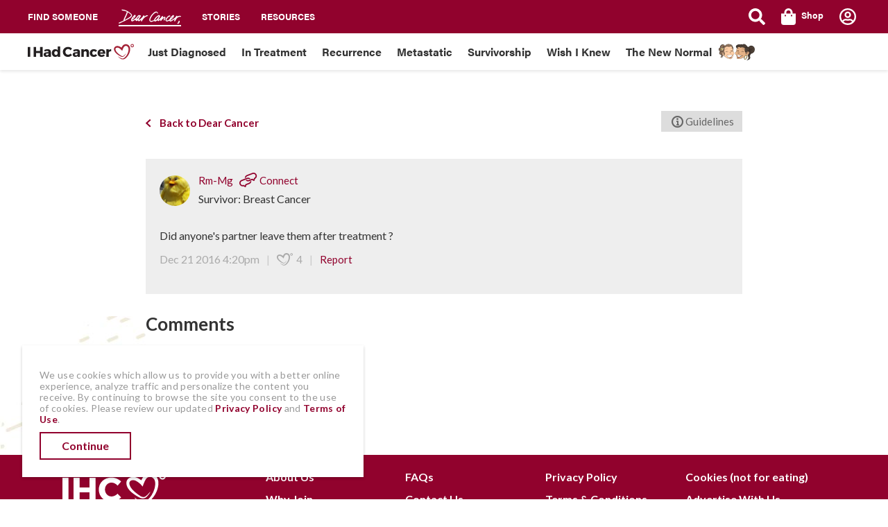

--- FILE ---
content_type: text/html; charset=utf-8
request_url: https://www.ihadcancer.com/dear-cancer/rm-mg/189491
body_size: 29240
content:
<!DOCTYPE html>
<html lang="en-US" dir="ltr">
<head profile="http://www.w3.org/1999/xhtml/vocab">
  <meta charset="utf-8">
  <meta http-equiv="X-UA-Compatible" content="ie=edge"><script type="text/javascript">(window.NREUM||(NREUM={})).init={ajax:{deny_list:["bam.nr-data.net"]},feature_flags:["soft_nav"]};(window.NREUM||(NREUM={})).loader_config={licenseKey:"f61c75584f",applicationID:"23715098",browserID:"23715162"};;/*! For license information please see nr-loader-rum-1.308.0.min.js.LICENSE.txt */
(()=>{var e,t,r={163:(e,t,r)=>{"use strict";r.d(t,{j:()=>E});var n=r(384),i=r(1741);var a=r(2555);r(860).K7.genericEvents;const s="experimental.resources",o="register",c=e=>{if(!e||"string"!=typeof e)return!1;try{document.createDocumentFragment().querySelector(e)}catch{return!1}return!0};var d=r(2614),u=r(944),l=r(8122);const f="[data-nr-mask]",g=e=>(0,l.a)(e,(()=>{const e={feature_flags:[],experimental:{allow_registered_children:!1,resources:!1},mask_selector:"*",block_selector:"[data-nr-block]",mask_input_options:{color:!1,date:!1,"datetime-local":!1,email:!1,month:!1,number:!1,range:!1,search:!1,tel:!1,text:!1,time:!1,url:!1,week:!1,textarea:!1,select:!1,password:!0}};return{ajax:{deny_list:void 0,block_internal:!0,enabled:!0,autoStart:!0},api:{get allow_registered_children(){return e.feature_flags.includes(o)||e.experimental.allow_registered_children},set allow_registered_children(t){e.experimental.allow_registered_children=t},duplicate_registered_data:!1},browser_consent_mode:{enabled:!1},distributed_tracing:{enabled:void 0,exclude_newrelic_header:void 0,cors_use_newrelic_header:void 0,cors_use_tracecontext_headers:void 0,allowed_origins:void 0},get feature_flags(){return e.feature_flags},set feature_flags(t){e.feature_flags=t},generic_events:{enabled:!0,autoStart:!0},harvest:{interval:30},jserrors:{enabled:!0,autoStart:!0},logging:{enabled:!0,autoStart:!0},metrics:{enabled:!0,autoStart:!0},obfuscate:void 0,page_action:{enabled:!0},page_view_event:{enabled:!0,autoStart:!0},page_view_timing:{enabled:!0,autoStart:!0},performance:{capture_marks:!1,capture_measures:!1,capture_detail:!0,resources:{get enabled(){return e.feature_flags.includes(s)||e.experimental.resources},set enabled(t){e.experimental.resources=t},asset_types:[],first_party_domains:[],ignore_newrelic:!0}},privacy:{cookies_enabled:!0},proxy:{assets:void 0,beacon:void 0},session:{expiresMs:d.wk,inactiveMs:d.BB},session_replay:{autoStart:!0,enabled:!1,preload:!1,sampling_rate:10,error_sampling_rate:100,collect_fonts:!1,inline_images:!1,fix_stylesheets:!0,mask_all_inputs:!0,get mask_text_selector(){return e.mask_selector},set mask_text_selector(t){c(t)?e.mask_selector="".concat(t,",").concat(f):""===t||null===t?e.mask_selector=f:(0,u.R)(5,t)},get block_class(){return"nr-block"},get ignore_class(){return"nr-ignore"},get mask_text_class(){return"nr-mask"},get block_selector(){return e.block_selector},set block_selector(t){c(t)?e.block_selector+=",".concat(t):""!==t&&(0,u.R)(6,t)},get mask_input_options(){return e.mask_input_options},set mask_input_options(t){t&&"object"==typeof t?e.mask_input_options={...t,password:!0}:(0,u.R)(7,t)}},session_trace:{enabled:!0,autoStart:!0},soft_navigations:{enabled:!0,autoStart:!0},spa:{enabled:!0,autoStart:!0},ssl:void 0,user_actions:{enabled:!0,elementAttributes:["id","className","tagName","type"]}}})());var p=r(6154),m=r(9324);let h=0;const v={buildEnv:m.F3,distMethod:m.Xs,version:m.xv,originTime:p.WN},b={consented:!1},y={appMetadata:{},get consented(){return this.session?.state?.consent||b.consented},set consented(e){b.consented=e},customTransaction:void 0,denyList:void 0,disabled:!1,harvester:void 0,isolatedBacklog:!1,isRecording:!1,loaderType:void 0,maxBytes:3e4,obfuscator:void 0,onerror:void 0,ptid:void 0,releaseIds:{},session:void 0,timeKeeper:void 0,registeredEntities:[],jsAttributesMetadata:{bytes:0},get harvestCount(){return++h}},_=e=>{const t=(0,l.a)(e,y),r=Object.keys(v).reduce((e,t)=>(e[t]={value:v[t],writable:!1,configurable:!0,enumerable:!0},e),{});return Object.defineProperties(t,r)};var w=r(5701);const x=e=>{const t=e.startsWith("http");e+="/",r.p=t?e:"https://"+e};var R=r(7836),k=r(3241);const A={accountID:void 0,trustKey:void 0,agentID:void 0,licenseKey:void 0,applicationID:void 0,xpid:void 0},S=e=>(0,l.a)(e,A),T=new Set;function E(e,t={},r,s){let{init:o,info:c,loader_config:d,runtime:u={},exposed:l=!0}=t;if(!c){const e=(0,n.pV)();o=e.init,c=e.info,d=e.loader_config}e.init=g(o||{}),e.loader_config=S(d||{}),c.jsAttributes??={},p.bv&&(c.jsAttributes.isWorker=!0),e.info=(0,a.D)(c);const f=e.init,m=[c.beacon,c.errorBeacon];T.has(e.agentIdentifier)||(f.proxy.assets&&(x(f.proxy.assets),m.push(f.proxy.assets)),f.proxy.beacon&&m.push(f.proxy.beacon),e.beacons=[...m],function(e){const t=(0,n.pV)();Object.getOwnPropertyNames(i.W.prototype).forEach(r=>{const n=i.W.prototype[r];if("function"!=typeof n||"constructor"===n)return;let a=t[r];e[r]&&!1!==e.exposed&&"micro-agent"!==e.runtime?.loaderType&&(t[r]=(...t)=>{const n=e[r](...t);return a?a(...t):n})})}(e),(0,n.US)("activatedFeatures",w.B)),u.denyList=[...f.ajax.deny_list||[],...f.ajax.block_internal?m:[]],u.ptid=e.agentIdentifier,u.loaderType=r,e.runtime=_(u),T.has(e.agentIdentifier)||(e.ee=R.ee.get(e.agentIdentifier),e.exposed=l,(0,k.W)({agentIdentifier:e.agentIdentifier,drained:!!w.B?.[e.agentIdentifier],type:"lifecycle",name:"initialize",feature:void 0,data:e.config})),T.add(e.agentIdentifier)}},384:(e,t,r)=>{"use strict";r.d(t,{NT:()=>s,US:()=>u,Zm:()=>o,bQ:()=>d,dV:()=>c,pV:()=>l});var n=r(6154),i=r(1863),a=r(1910);const s={beacon:"bam.nr-data.net",errorBeacon:"bam.nr-data.net"};function o(){return n.gm.NREUM||(n.gm.NREUM={}),void 0===n.gm.newrelic&&(n.gm.newrelic=n.gm.NREUM),n.gm.NREUM}function c(){let e=o();return e.o||(e.o={ST:n.gm.setTimeout,SI:n.gm.setImmediate||n.gm.setInterval,CT:n.gm.clearTimeout,XHR:n.gm.XMLHttpRequest,REQ:n.gm.Request,EV:n.gm.Event,PR:n.gm.Promise,MO:n.gm.MutationObserver,FETCH:n.gm.fetch,WS:n.gm.WebSocket},(0,a.i)(...Object.values(e.o))),e}function d(e,t){let r=o();r.initializedAgents??={},t.initializedAt={ms:(0,i.t)(),date:new Date},r.initializedAgents[e]=t}function u(e,t){o()[e]=t}function l(){return function(){let e=o();const t=e.info||{};e.info={beacon:s.beacon,errorBeacon:s.errorBeacon,...t}}(),function(){let e=o();const t=e.init||{};e.init={...t}}(),c(),function(){let e=o();const t=e.loader_config||{};e.loader_config={...t}}(),o()}},782:(e,t,r)=>{"use strict";r.d(t,{T:()=>n});const n=r(860).K7.pageViewTiming},860:(e,t,r)=>{"use strict";r.d(t,{$J:()=>u,K7:()=>c,P3:()=>d,XX:()=>i,Yy:()=>o,df:()=>a,qY:()=>n,v4:()=>s});const n="events",i="jserrors",a="browser/blobs",s="rum",o="browser/logs",c={ajax:"ajax",genericEvents:"generic_events",jserrors:i,logging:"logging",metrics:"metrics",pageAction:"page_action",pageViewEvent:"page_view_event",pageViewTiming:"page_view_timing",sessionReplay:"session_replay",sessionTrace:"session_trace",softNav:"soft_navigations",spa:"spa"},d={[c.pageViewEvent]:1,[c.pageViewTiming]:2,[c.metrics]:3,[c.jserrors]:4,[c.spa]:5,[c.ajax]:6,[c.sessionTrace]:7,[c.softNav]:8,[c.sessionReplay]:9,[c.logging]:10,[c.genericEvents]:11},u={[c.pageViewEvent]:s,[c.pageViewTiming]:n,[c.ajax]:n,[c.spa]:n,[c.softNav]:n,[c.metrics]:i,[c.jserrors]:i,[c.sessionTrace]:a,[c.sessionReplay]:a,[c.logging]:o,[c.genericEvents]:"ins"}},944:(e,t,r)=>{"use strict";r.d(t,{R:()=>i});var n=r(3241);function i(e,t){"function"==typeof console.debug&&(console.debug("New Relic Warning: https://github.com/newrelic/newrelic-browser-agent/blob/main/docs/warning-codes.md#".concat(e),t),(0,n.W)({agentIdentifier:null,drained:null,type:"data",name:"warn",feature:"warn",data:{code:e,secondary:t}}))}},1687:(e,t,r)=>{"use strict";r.d(t,{Ak:()=>d,Ze:()=>f,x3:()=>u});var n=r(3241),i=r(7836),a=r(3606),s=r(860),o=r(2646);const c={};function d(e,t){const r={staged:!1,priority:s.P3[t]||0};l(e),c[e].get(t)||c[e].set(t,r)}function u(e,t){e&&c[e]&&(c[e].get(t)&&c[e].delete(t),p(e,t,!1),c[e].size&&g(e))}function l(e){if(!e)throw new Error("agentIdentifier required");c[e]||(c[e]=new Map)}function f(e="",t="feature",r=!1){if(l(e),!e||!c[e].get(t)||r)return p(e,t);c[e].get(t).staged=!0,g(e)}function g(e){const t=Array.from(c[e]);t.every(([e,t])=>t.staged)&&(t.sort((e,t)=>e[1].priority-t[1].priority),t.forEach(([t])=>{c[e].delete(t),p(e,t)}))}function p(e,t,r=!0){const s=e?i.ee.get(e):i.ee,c=a.i.handlers;if(!s.aborted&&s.backlog&&c){if((0,n.W)({agentIdentifier:e,type:"lifecycle",name:"drain",feature:t}),r){const e=s.backlog[t],r=c[t];if(r){for(let t=0;e&&t<e.length;++t)m(e[t],r);Object.entries(r).forEach(([e,t])=>{Object.values(t||{}).forEach(t=>{t[0]?.on&&t[0]?.context()instanceof o.y&&t[0].on(e,t[1])})})}}s.isolatedBacklog||delete c[t],s.backlog[t]=null,s.emit("drain-"+t,[])}}function m(e,t){var r=e[1];Object.values(t[r]||{}).forEach(t=>{var r=e[0];if(t[0]===r){var n=t[1],i=e[3],a=e[2];n.apply(i,a)}})}},1738:(e,t,r)=>{"use strict";r.d(t,{U:()=>g,Y:()=>f});var n=r(3241),i=r(9908),a=r(1863),s=r(944),o=r(5701),c=r(3969),d=r(8362),u=r(860),l=r(4261);function f(e,t,r,a){const f=a||r;!f||f[e]&&f[e]!==d.d.prototype[e]||(f[e]=function(){(0,i.p)(c.xV,["API/"+e+"/called"],void 0,u.K7.metrics,r.ee),(0,n.W)({agentIdentifier:r.agentIdentifier,drained:!!o.B?.[r.agentIdentifier],type:"data",name:"api",feature:l.Pl+e,data:{}});try{return t.apply(this,arguments)}catch(e){(0,s.R)(23,e)}})}function g(e,t,r,n,s){const o=e.info;null===r?delete o.jsAttributes[t]:o.jsAttributes[t]=r,(s||null===r)&&(0,i.p)(l.Pl+n,[(0,a.t)(),t,r],void 0,"session",e.ee)}},1741:(e,t,r)=>{"use strict";r.d(t,{W:()=>a});var n=r(944),i=r(4261);class a{#e(e,...t){if(this[e]!==a.prototype[e])return this[e](...t);(0,n.R)(35,e)}addPageAction(e,t){return this.#e(i.hG,e,t)}register(e){return this.#e(i.eY,e)}recordCustomEvent(e,t){return this.#e(i.fF,e,t)}setPageViewName(e,t){return this.#e(i.Fw,e,t)}setCustomAttribute(e,t,r){return this.#e(i.cD,e,t,r)}noticeError(e,t){return this.#e(i.o5,e,t)}setUserId(e,t=!1){return this.#e(i.Dl,e,t)}setApplicationVersion(e){return this.#e(i.nb,e)}setErrorHandler(e){return this.#e(i.bt,e)}addRelease(e,t){return this.#e(i.k6,e,t)}log(e,t){return this.#e(i.$9,e,t)}start(){return this.#e(i.d3)}finished(e){return this.#e(i.BL,e)}recordReplay(){return this.#e(i.CH)}pauseReplay(){return this.#e(i.Tb)}addToTrace(e){return this.#e(i.U2,e)}setCurrentRouteName(e){return this.#e(i.PA,e)}interaction(e){return this.#e(i.dT,e)}wrapLogger(e,t,r){return this.#e(i.Wb,e,t,r)}measure(e,t){return this.#e(i.V1,e,t)}consent(e){return this.#e(i.Pv,e)}}},1863:(e,t,r)=>{"use strict";function n(){return Math.floor(performance.now())}r.d(t,{t:()=>n})},1910:(e,t,r)=>{"use strict";r.d(t,{i:()=>a});var n=r(944);const i=new Map;function a(...e){return e.every(e=>{if(i.has(e))return i.get(e);const t="function"==typeof e?e.toString():"",r=t.includes("[native code]"),a=t.includes("nrWrapper");return r||a||(0,n.R)(64,e?.name||t),i.set(e,r),r})}},2555:(e,t,r)=>{"use strict";r.d(t,{D:()=>o,f:()=>s});var n=r(384),i=r(8122);const a={beacon:n.NT.beacon,errorBeacon:n.NT.errorBeacon,licenseKey:void 0,applicationID:void 0,sa:void 0,queueTime:void 0,applicationTime:void 0,ttGuid:void 0,user:void 0,account:void 0,product:void 0,extra:void 0,jsAttributes:{},userAttributes:void 0,atts:void 0,transactionName:void 0,tNamePlain:void 0};function s(e){try{return!!e.licenseKey&&!!e.errorBeacon&&!!e.applicationID}catch(e){return!1}}const o=e=>(0,i.a)(e,a)},2614:(e,t,r)=>{"use strict";r.d(t,{BB:()=>s,H3:()=>n,g:()=>d,iL:()=>c,tS:()=>o,uh:()=>i,wk:()=>a});const n="NRBA",i="SESSION",a=144e5,s=18e5,o={STARTED:"session-started",PAUSE:"session-pause",RESET:"session-reset",RESUME:"session-resume",UPDATE:"session-update"},c={SAME_TAB:"same-tab",CROSS_TAB:"cross-tab"},d={OFF:0,FULL:1,ERROR:2}},2646:(e,t,r)=>{"use strict";r.d(t,{y:()=>n});class n{constructor(e){this.contextId=e}}},2843:(e,t,r)=>{"use strict";r.d(t,{G:()=>a,u:()=>i});var n=r(3878);function i(e,t=!1,r,i){(0,n.DD)("visibilitychange",function(){if(t)return void("hidden"===document.visibilityState&&e());e(document.visibilityState)},r,i)}function a(e,t,r){(0,n.sp)("pagehide",e,t,r)}},3241:(e,t,r)=>{"use strict";r.d(t,{W:()=>a});var n=r(6154);const i="newrelic";function a(e={}){try{n.gm.dispatchEvent(new CustomEvent(i,{detail:e}))}catch(e){}}},3606:(e,t,r)=>{"use strict";r.d(t,{i:()=>a});var n=r(9908);a.on=s;var i=a.handlers={};function a(e,t,r,a){s(a||n.d,i,e,t,r)}function s(e,t,r,i,a){a||(a="feature"),e||(e=n.d);var s=t[a]=t[a]||{};(s[r]=s[r]||[]).push([e,i])}},3878:(e,t,r)=>{"use strict";function n(e,t){return{capture:e,passive:!1,signal:t}}function i(e,t,r=!1,i){window.addEventListener(e,t,n(r,i))}function a(e,t,r=!1,i){document.addEventListener(e,t,n(r,i))}r.d(t,{DD:()=>a,jT:()=>n,sp:()=>i})},3969:(e,t,r)=>{"use strict";r.d(t,{TZ:()=>n,XG:()=>o,rs:()=>i,xV:()=>s,z_:()=>a});const n=r(860).K7.metrics,i="sm",a="cm",s="storeSupportabilityMetrics",o="storeEventMetrics"},4234:(e,t,r)=>{"use strict";r.d(t,{W:()=>a});var n=r(7836),i=r(1687);class a{constructor(e,t){this.agentIdentifier=e,this.ee=n.ee.get(e),this.featureName=t,this.blocked=!1}deregisterDrain(){(0,i.x3)(this.agentIdentifier,this.featureName)}}},4261:(e,t,r)=>{"use strict";r.d(t,{$9:()=>d,BL:()=>o,CH:()=>g,Dl:()=>_,Fw:()=>y,PA:()=>h,Pl:()=>n,Pv:()=>k,Tb:()=>l,U2:()=>a,V1:()=>R,Wb:()=>x,bt:()=>b,cD:()=>v,d3:()=>w,dT:()=>c,eY:()=>p,fF:()=>f,hG:()=>i,k6:()=>s,nb:()=>m,o5:()=>u});const n="api-",i="addPageAction",a="addToTrace",s="addRelease",o="finished",c="interaction",d="log",u="noticeError",l="pauseReplay",f="recordCustomEvent",g="recordReplay",p="register",m="setApplicationVersion",h="setCurrentRouteName",v="setCustomAttribute",b="setErrorHandler",y="setPageViewName",_="setUserId",w="start",x="wrapLogger",R="measure",k="consent"},5289:(e,t,r)=>{"use strict";r.d(t,{GG:()=>s,Qr:()=>c,sB:()=>o});var n=r(3878),i=r(6389);function a(){return"undefined"==typeof document||"complete"===document.readyState}function s(e,t){if(a())return e();const r=(0,i.J)(e),s=setInterval(()=>{a()&&(clearInterval(s),r())},500);(0,n.sp)("load",r,t)}function o(e){if(a())return e();(0,n.DD)("DOMContentLoaded",e)}function c(e){if(a())return e();(0,n.sp)("popstate",e)}},5607:(e,t,r)=>{"use strict";r.d(t,{W:()=>n});const n=(0,r(9566).bz)()},5701:(e,t,r)=>{"use strict";r.d(t,{B:()=>a,t:()=>s});var n=r(3241);const i=new Set,a={};function s(e,t){const r=t.agentIdentifier;a[r]??={},e&&"object"==typeof e&&(i.has(r)||(t.ee.emit("rumresp",[e]),a[r]=e,i.add(r),(0,n.W)({agentIdentifier:r,loaded:!0,drained:!0,type:"lifecycle",name:"load",feature:void 0,data:e})))}},6154:(e,t,r)=>{"use strict";r.d(t,{OF:()=>c,RI:()=>i,WN:()=>u,bv:()=>a,eN:()=>l,gm:()=>s,mw:()=>o,sb:()=>d});var n=r(1863);const i="undefined"!=typeof window&&!!window.document,a="undefined"!=typeof WorkerGlobalScope&&("undefined"!=typeof self&&self instanceof WorkerGlobalScope&&self.navigator instanceof WorkerNavigator||"undefined"!=typeof globalThis&&globalThis instanceof WorkerGlobalScope&&globalThis.navigator instanceof WorkerNavigator),s=i?window:"undefined"!=typeof WorkerGlobalScope&&("undefined"!=typeof self&&self instanceof WorkerGlobalScope&&self||"undefined"!=typeof globalThis&&globalThis instanceof WorkerGlobalScope&&globalThis),o=Boolean("hidden"===s?.document?.visibilityState),c=/iPad|iPhone|iPod/.test(s.navigator?.userAgent),d=c&&"undefined"==typeof SharedWorker,u=((()=>{const e=s.navigator?.userAgent?.match(/Firefox[/\s](\d+\.\d+)/);Array.isArray(e)&&e.length>=2&&e[1]})(),Date.now()-(0,n.t)()),l=()=>"undefined"!=typeof PerformanceNavigationTiming&&s?.performance?.getEntriesByType("navigation")?.[0]?.responseStart},6389:(e,t,r)=>{"use strict";function n(e,t=500,r={}){const n=r?.leading||!1;let i;return(...r)=>{n&&void 0===i&&(e.apply(this,r),i=setTimeout(()=>{i=clearTimeout(i)},t)),n||(clearTimeout(i),i=setTimeout(()=>{e.apply(this,r)},t))}}function i(e){let t=!1;return(...r)=>{t||(t=!0,e.apply(this,r))}}r.d(t,{J:()=>i,s:()=>n})},6630:(e,t,r)=>{"use strict";r.d(t,{T:()=>n});const n=r(860).K7.pageViewEvent},7699:(e,t,r)=>{"use strict";r.d(t,{It:()=>a,KC:()=>o,No:()=>i,qh:()=>s});var n=r(860);const i=16e3,a=1e6,s="SESSION_ERROR",o={[n.K7.logging]:!0,[n.K7.genericEvents]:!1,[n.K7.jserrors]:!1,[n.K7.ajax]:!1}},7836:(e,t,r)=>{"use strict";r.d(t,{P:()=>o,ee:()=>c});var n=r(384),i=r(8990),a=r(2646),s=r(5607);const o="nr@context:".concat(s.W),c=function e(t,r){var n={},s={},u={},l=!1;try{l=16===r.length&&d.initializedAgents?.[r]?.runtime.isolatedBacklog}catch(e){}var f={on:p,addEventListener:p,removeEventListener:function(e,t){var r=n[e];if(!r)return;for(var i=0;i<r.length;i++)r[i]===t&&r.splice(i,1)},emit:function(e,r,n,i,a){!1!==a&&(a=!0);if(c.aborted&&!i)return;t&&a&&t.emit(e,r,n);var o=g(n);m(e).forEach(e=>{e.apply(o,r)});var d=v()[s[e]];d&&d.push([f,e,r,o]);return o},get:h,listeners:m,context:g,buffer:function(e,t){const r=v();if(t=t||"feature",f.aborted)return;Object.entries(e||{}).forEach(([e,n])=>{s[n]=t,t in r||(r[t]=[])})},abort:function(){f._aborted=!0,Object.keys(f.backlog).forEach(e=>{delete f.backlog[e]})},isBuffering:function(e){return!!v()[s[e]]},debugId:r,backlog:l?{}:t&&"object"==typeof t.backlog?t.backlog:{},isolatedBacklog:l};return Object.defineProperty(f,"aborted",{get:()=>{let e=f._aborted||!1;return e||(t&&(e=t.aborted),e)}}),f;function g(e){return e&&e instanceof a.y?e:e?(0,i.I)(e,o,()=>new a.y(o)):new a.y(o)}function p(e,t){n[e]=m(e).concat(t)}function m(e){return n[e]||[]}function h(t){return u[t]=u[t]||e(f,t)}function v(){return f.backlog}}(void 0,"globalEE"),d=(0,n.Zm)();d.ee||(d.ee=c)},8122:(e,t,r)=>{"use strict";r.d(t,{a:()=>i});var n=r(944);function i(e,t){try{if(!e||"object"!=typeof e)return(0,n.R)(3);if(!t||"object"!=typeof t)return(0,n.R)(4);const r=Object.create(Object.getPrototypeOf(t),Object.getOwnPropertyDescriptors(t)),a=0===Object.keys(r).length?e:r;for(let s in a)if(void 0!==e[s])try{if(null===e[s]){r[s]=null;continue}Array.isArray(e[s])&&Array.isArray(t[s])?r[s]=Array.from(new Set([...e[s],...t[s]])):"object"==typeof e[s]&&"object"==typeof t[s]?r[s]=i(e[s],t[s]):r[s]=e[s]}catch(e){r[s]||(0,n.R)(1,e)}return r}catch(e){(0,n.R)(2,e)}}},8362:(e,t,r)=>{"use strict";r.d(t,{d:()=>a});var n=r(9566),i=r(1741);class a extends i.W{agentIdentifier=(0,n.LA)(16)}},8374:(e,t,r)=>{r.nc=(()=>{try{return document?.currentScript?.nonce}catch(e){}return""})()},8990:(e,t,r)=>{"use strict";r.d(t,{I:()=>i});var n=Object.prototype.hasOwnProperty;function i(e,t,r){if(n.call(e,t))return e[t];var i=r();if(Object.defineProperty&&Object.keys)try{return Object.defineProperty(e,t,{value:i,writable:!0,enumerable:!1}),i}catch(e){}return e[t]=i,i}},9324:(e,t,r)=>{"use strict";r.d(t,{F3:()=>i,Xs:()=>a,xv:()=>n});const n="1.308.0",i="PROD",a="CDN"},9566:(e,t,r)=>{"use strict";r.d(t,{LA:()=>o,bz:()=>s});var n=r(6154);const i="xxxxxxxx-xxxx-4xxx-yxxx-xxxxxxxxxxxx";function a(e,t){return e?15&e[t]:16*Math.random()|0}function s(){const e=n.gm?.crypto||n.gm?.msCrypto;let t,r=0;return e&&e.getRandomValues&&(t=e.getRandomValues(new Uint8Array(30))),i.split("").map(e=>"x"===e?a(t,r++).toString(16):"y"===e?(3&a()|8).toString(16):e).join("")}function o(e){const t=n.gm?.crypto||n.gm?.msCrypto;let r,i=0;t&&t.getRandomValues&&(r=t.getRandomValues(new Uint8Array(e)));const s=[];for(var o=0;o<e;o++)s.push(a(r,i++).toString(16));return s.join("")}},9908:(e,t,r)=>{"use strict";r.d(t,{d:()=>n,p:()=>i});var n=r(7836).ee.get("handle");function i(e,t,r,i,a){a?(a.buffer([e],i),a.emit(e,t,r)):(n.buffer([e],i),n.emit(e,t,r))}}},n={};function i(e){var t=n[e];if(void 0!==t)return t.exports;var a=n[e]={exports:{}};return r[e](a,a.exports,i),a.exports}i.m=r,i.d=(e,t)=>{for(var r in t)i.o(t,r)&&!i.o(e,r)&&Object.defineProperty(e,r,{enumerable:!0,get:t[r]})},i.f={},i.e=e=>Promise.all(Object.keys(i.f).reduce((t,r)=>(i.f[r](e,t),t),[])),i.u=e=>"nr-rum-1.308.0.min.js",i.o=(e,t)=>Object.prototype.hasOwnProperty.call(e,t),e={},t="NRBA-1.308.0.PROD:",i.l=(r,n,a,s)=>{if(e[r])e[r].push(n);else{var o,c;if(void 0!==a)for(var d=document.getElementsByTagName("script"),u=0;u<d.length;u++){var l=d[u];if(l.getAttribute("src")==r||l.getAttribute("data-webpack")==t+a){o=l;break}}if(!o){c=!0;var f={296:"sha512-+MIMDsOcckGXa1EdWHqFNv7P+JUkd5kQwCBr3KE6uCvnsBNUrdSt4a/3/L4j4TxtnaMNjHpza2/erNQbpacJQA=="};(o=document.createElement("script")).charset="utf-8",i.nc&&o.setAttribute("nonce",i.nc),o.setAttribute("data-webpack",t+a),o.src=r,0!==o.src.indexOf(window.location.origin+"/")&&(o.crossOrigin="anonymous"),f[s]&&(o.integrity=f[s])}e[r]=[n];var g=(t,n)=>{o.onerror=o.onload=null,clearTimeout(p);var i=e[r];if(delete e[r],o.parentNode&&o.parentNode.removeChild(o),i&&i.forEach(e=>e(n)),t)return t(n)},p=setTimeout(g.bind(null,void 0,{type:"timeout",target:o}),12e4);o.onerror=g.bind(null,o.onerror),o.onload=g.bind(null,o.onload),c&&document.head.appendChild(o)}},i.r=e=>{"undefined"!=typeof Symbol&&Symbol.toStringTag&&Object.defineProperty(e,Symbol.toStringTag,{value:"Module"}),Object.defineProperty(e,"__esModule",{value:!0})},i.p="https://js-agent.newrelic.com/",(()=>{var e={374:0,840:0};i.f.j=(t,r)=>{var n=i.o(e,t)?e[t]:void 0;if(0!==n)if(n)r.push(n[2]);else{var a=new Promise((r,i)=>n=e[t]=[r,i]);r.push(n[2]=a);var s=i.p+i.u(t),o=new Error;i.l(s,r=>{if(i.o(e,t)&&(0!==(n=e[t])&&(e[t]=void 0),n)){var a=r&&("load"===r.type?"missing":r.type),s=r&&r.target&&r.target.src;o.message="Loading chunk "+t+" failed: ("+a+": "+s+")",o.name="ChunkLoadError",o.type=a,o.request=s,n[1](o)}},"chunk-"+t,t)}};var t=(t,r)=>{var n,a,[s,o,c]=r,d=0;if(s.some(t=>0!==e[t])){for(n in o)i.o(o,n)&&(i.m[n]=o[n]);if(c)c(i)}for(t&&t(r);d<s.length;d++)a=s[d],i.o(e,a)&&e[a]&&e[a][0](),e[a]=0},r=self["webpackChunk:NRBA-1.308.0.PROD"]=self["webpackChunk:NRBA-1.308.0.PROD"]||[];r.forEach(t.bind(null,0)),r.push=t.bind(null,r.push.bind(r))})(),(()=>{"use strict";i(8374);var e=i(8362),t=i(860);const r=Object.values(t.K7);var n=i(163);var a=i(9908),s=i(1863),o=i(4261),c=i(1738);var d=i(1687),u=i(4234),l=i(5289),f=i(6154),g=i(944),p=i(384);const m=e=>f.RI&&!0===e?.privacy.cookies_enabled;function h(e){return!!(0,p.dV)().o.MO&&m(e)&&!0===e?.session_trace.enabled}var v=i(6389),b=i(7699);class y extends u.W{constructor(e,t){super(e.agentIdentifier,t),this.agentRef=e,this.abortHandler=void 0,this.featAggregate=void 0,this.loadedSuccessfully=void 0,this.onAggregateImported=new Promise(e=>{this.loadedSuccessfully=e}),this.deferred=Promise.resolve(),!1===e.init[this.featureName].autoStart?this.deferred=new Promise((t,r)=>{this.ee.on("manual-start-all",(0,v.J)(()=>{(0,d.Ak)(e.agentIdentifier,this.featureName),t()}))}):(0,d.Ak)(e.agentIdentifier,t)}importAggregator(e,t,r={}){if(this.featAggregate)return;const n=async()=>{let n;await this.deferred;try{if(m(e.init)){const{setupAgentSession:t}=await i.e(296).then(i.bind(i,3305));n=t(e)}}catch(e){(0,g.R)(20,e),this.ee.emit("internal-error",[e]),(0,a.p)(b.qh,[e],void 0,this.featureName,this.ee)}try{if(!this.#t(this.featureName,n,e.init))return(0,d.Ze)(this.agentIdentifier,this.featureName),void this.loadedSuccessfully(!1);const{Aggregate:i}=await t();this.featAggregate=new i(e,r),e.runtime.harvester.initializedAggregates.push(this.featAggregate),this.loadedSuccessfully(!0)}catch(e){(0,g.R)(34,e),this.abortHandler?.(),(0,d.Ze)(this.agentIdentifier,this.featureName,!0),this.loadedSuccessfully(!1),this.ee&&this.ee.abort()}};f.RI?(0,l.GG)(()=>n(),!0):n()}#t(e,r,n){if(this.blocked)return!1;switch(e){case t.K7.sessionReplay:return h(n)&&!!r;case t.K7.sessionTrace:return!!r;default:return!0}}}var _=i(6630),w=i(2614),x=i(3241);class R extends y{static featureName=_.T;constructor(e){var t;super(e,_.T),this.setupInspectionEvents(e.agentIdentifier),t=e,(0,c.Y)(o.Fw,function(e,r){"string"==typeof e&&("/"!==e.charAt(0)&&(e="/"+e),t.runtime.customTransaction=(r||"http://custom.transaction")+e,(0,a.p)(o.Pl+o.Fw,[(0,s.t)()],void 0,void 0,t.ee))},t),this.importAggregator(e,()=>i.e(296).then(i.bind(i,3943)))}setupInspectionEvents(e){const t=(t,r)=>{t&&(0,x.W)({agentIdentifier:e,timeStamp:t.timeStamp,loaded:"complete"===t.target.readyState,type:"window",name:r,data:t.target.location+""})};(0,l.sB)(e=>{t(e,"DOMContentLoaded")}),(0,l.GG)(e=>{t(e,"load")}),(0,l.Qr)(e=>{t(e,"navigate")}),this.ee.on(w.tS.UPDATE,(t,r)=>{(0,x.W)({agentIdentifier:e,type:"lifecycle",name:"session",data:r})})}}class k extends e.d{constructor(e){var t;(super(),f.gm)?(this.features={},(0,p.bQ)(this.agentIdentifier,this),this.desiredFeatures=new Set(e.features||[]),this.desiredFeatures.add(R),(0,n.j)(this,e,e.loaderType||"agent"),t=this,(0,c.Y)(o.cD,function(e,r,n=!1){if("string"==typeof e){if(["string","number","boolean"].includes(typeof r)||null===r)return(0,c.U)(t,e,r,o.cD,n);(0,g.R)(40,typeof r)}else(0,g.R)(39,typeof e)},t),function(e){(0,c.Y)(o.Dl,function(t,r=!1){if("string"!=typeof t&&null!==t)return void(0,g.R)(41,typeof t);const n=e.info.jsAttributes["enduser.id"];r&&null!=n&&n!==t?(0,a.p)(o.Pl+"setUserIdAndResetSession",[t],void 0,"session",e.ee):(0,c.U)(e,"enduser.id",t,o.Dl,!0)},e)}(this),function(e){(0,c.Y)(o.nb,function(t){if("string"==typeof t||null===t)return(0,c.U)(e,"application.version",t,o.nb,!1);(0,g.R)(42,typeof t)},e)}(this),function(e){(0,c.Y)(o.d3,function(){e.ee.emit("manual-start-all")},e)}(this),function(e){(0,c.Y)(o.Pv,function(t=!0){if("boolean"==typeof t){if((0,a.p)(o.Pl+o.Pv,[t],void 0,"session",e.ee),e.runtime.consented=t,t){const t=e.features.page_view_event;t.onAggregateImported.then(e=>{const r=t.featAggregate;e&&!r.sentRum&&r.sendRum()})}}else(0,g.R)(65,typeof t)},e)}(this),this.run()):(0,g.R)(21)}get config(){return{info:this.info,init:this.init,loader_config:this.loader_config,runtime:this.runtime}}get api(){return this}run(){try{const e=function(e){const t={};return r.forEach(r=>{t[r]=!!e[r]?.enabled}),t}(this.init),n=[...this.desiredFeatures];n.sort((e,r)=>t.P3[e.featureName]-t.P3[r.featureName]),n.forEach(r=>{if(!e[r.featureName]&&r.featureName!==t.K7.pageViewEvent)return;if(r.featureName===t.K7.spa)return void(0,g.R)(67);const n=function(e){switch(e){case t.K7.ajax:return[t.K7.jserrors];case t.K7.sessionTrace:return[t.K7.ajax,t.K7.pageViewEvent];case t.K7.sessionReplay:return[t.K7.sessionTrace];case t.K7.pageViewTiming:return[t.K7.pageViewEvent];default:return[]}}(r.featureName).filter(e=>!(e in this.features));n.length>0&&(0,g.R)(36,{targetFeature:r.featureName,missingDependencies:n}),this.features[r.featureName]=new r(this)})}catch(e){(0,g.R)(22,e);for(const e in this.features)this.features[e].abortHandler?.();const t=(0,p.Zm)();delete t.initializedAgents[this.agentIdentifier]?.features,delete this.sharedAggregator;return t.ee.get(this.agentIdentifier).abort(),!1}}}var A=i(2843),S=i(782);class T extends y{static featureName=S.T;constructor(e){super(e,S.T),f.RI&&((0,A.u)(()=>(0,a.p)("docHidden",[(0,s.t)()],void 0,S.T,this.ee),!0),(0,A.G)(()=>(0,a.p)("winPagehide",[(0,s.t)()],void 0,S.T,this.ee)),this.importAggregator(e,()=>i.e(296).then(i.bind(i,2117))))}}var E=i(3969);class I extends y{static featureName=E.TZ;constructor(e){super(e,E.TZ),f.RI&&document.addEventListener("securitypolicyviolation",e=>{(0,a.p)(E.xV,["Generic/CSPViolation/Detected"],void 0,this.featureName,this.ee)}),this.importAggregator(e,()=>i.e(296).then(i.bind(i,9623)))}}new k({features:[R,T,I],loaderType:"lite"})})()})();</script>
  <meta name="viewport" content="width=device-width, initial-scale=1.0"/>
  <meta http-equiv="Content-Type" content="text/html; charset=utf-8" />
<meta name="author" content="IHadCancer.com" />
<meta property="fb:pages" content="115347788533213" />
<meta name="twitter:card" content="summary_large_image" />
<meta name="twitter:site" content="@ihadcancer" />
<meta name="twitter:title" content="Dear Cancer post: Did anyone&#039;s" />
<meta name="twitter:description" content="Did anyone&#039;s partner leave them after treatment ? " />
<meta name="twitter:creator" content="@Rm-Mg" />
<link rel="shortcut icon" href="https://www.ihadcancer.com/sites/default/files/ihc-favicon.ico" type="image/vnd.microsoft.icon" />
<meta name="description" content="Did anyone&#039;s partner leave them after treatment ?" />
<link rel="canonical" href="https://www.ihadcancer.com/dear-cancer/rm-mg/189491" />
<link rel="shortlink" href="https://www.ihadcancer.com/node/189491" />
  <title>Did anyone's partner leave them after treatment ?</title>
  <!--<link rel="stylesheet" href="https://use.typekit.net/ojn6rgb.css">-->
  <link rel="stylesheet" href="https://use.typekit.net/zen4ghs.css">
  <link type="text/css" rel="stylesheet" href="//fonts.googleapis.com/css2?family=Lora:wght@400;500;600;700&amp;family=Playfair+Display:wght@400;500;600;700&amp;display=swap&amp;qayd3n" media="all">
  <link href="https://fonts.googleapis.com/css?family=Caveat:400,700&display=swap" rel="stylesheet">
  <link type="text/css" rel="stylesheet" href="https://www.ihadcancer.com/sites/default/files/css/css_lQaZfjVpwP_oGNqdtWCSpJT1EMqXdMiU84ekLLxQnc4.css" media="all" />
<link type="text/css" rel="stylesheet" href="https://www.ihadcancer.com/sites/default/files/css/css_mhw2pGg43zmTpYPU1OXX7x59Paxrv1nkuXvPO5_LhSo.css" media="all" />
<link type="text/css" rel="stylesheet" href="https://www.ihadcancer.com/sites/default/files/css/css_5HoL6Oc52BJkhyJo9YwnLAGddRkpTo3e9yHsDZQFWak.css" media="all" />
<style>#sliding-popup.sliding-popup-bottom{background:#f1ebdb;}#sliding-popup .popup-content #popup-text h1,#sliding-popup .popup-content #popup-text h2,#sliding-popup .popup-content #popup-text h3,#sliding-popup .popup-content #popup-text p{color:#333 !important;}
</style>
<link type="text/css" rel="stylesheet" href="https://www.ihadcancer.com/sites/default/files/css/css_l2EwVKoIti8YW7TfHcZ92eqox6V4ZTyZ0eIzjef68To.css" media="all" />
<link type="text/css" rel="stylesheet" href="https://www.ihadcancer.com/sites/default/files/css/css_15fmxpfl83Jb5uCg0FwcufCajTUnDg79xb9yZUICjXE.css" media="all" />
  <!-- HTML5 element support for IE6-8 -->
  <!--[if lt IE 9]>
    <script src="https://oss.maxcdn.com/html5shiv/3.7.2/html5shiv.min.js"></script>
    <script src="https://oss.maxcdn.com/respond/1.4.2/respond.min.js"></script>
  <![endif]-->
  <!--[if IE]>
  <style type="text/css">.nav-fixed .icon-logo-ihc { font-size:3px; }</style>
  <![endif]-->
  <script src="//ajax.googleapis.com/ajax/libs/jquery/1.10.2/jquery.min.js"></script>
<script>window.jQuery || document.write("<script src='/sites/all/modules/contrib/jquery_update/replace/jquery/1.10/jquery.min.js'>\x3C/script>")</script>
<script src="https://www.ihadcancer.com/misc/jquery.once.js?v=1.2"></script>
<script src="https://www.ihadcancer.com/misc/drupal.js?t5mh6z"></script>
<script src="https://www.ihadcancer.com/sites/all/modules/contrib/jquery_update/replace/ui/external/jquery.cookie.js?v=67fb34f6a866c40d0570"></script>
<script src="https://www.ihadcancer.com/misc/ajax.js?v=7.59"></script>
<script src="https://www.ihadcancer.com/sites/all/modules/contrib/jquery_update/js/jquery_update.js?v=0.0.1"></script>
<script src="https://www.ihadcancer.com/sites/all/modules/contrib/user_relationships/user_relationships_ui/user_relationships_ui.js?t5mh6z"></script>
<script src="https://www.ihadcancer.com/sites/all/modules/contrib/rate/rate.js?t5mh6z"></script>
<script src="https://www.ihadcancer.com/sites/all/themes/bootstrap/js/misc/_progress.js?v=7.59"></script>
<script src="https://www.ihadcancer.com/sites/all/modules/contrib/views/js/base.js?t5mh6z"></script>
<script src="https://www.ihadcancer.com/sites/all/modules/contrib/views/js/ajax_view.js?t5mh6z"></script>
<script src="//connect.facebook.net/en_US/all.js#xfbml=1"></script>
<script src="https://www.ihadcancer.com/sites/all/modules/custom/ihadcancer_organizations/js/organizations.js?t5mh6z"></script>
<script src="https://www.ihadcancer.com/sites/all/themes/ihc/scripts/modules/views_load_more/views_load_more.js?t5mh6z"></script>
<script src="https://www.ihadcancer.com/sites/all/themes/ihc/scripts/ihadcancer.js?t5mh6z"></script>
<script src="https://www.ihadcancer.com/sites/all/themes/ihc/scripts/classie.js?t5mh6z"></script>
<script src="https://www.ihadcancer.com/sites/all/themes/ihc/scripts/sidebarEffects.js?t5mh6z"></script>
<script src="https://www.ihadcancer.com/sites/all/themes/ihc/scripts/functions.js?t5mh6z"></script>
<script src="https://www.ihadcancer.com/sites/all/themes/ihc/scripts/bootstrap.min.js?t5mh6z"></script>
<script src="https://www.ihadcancer.com/sites/all/themes/ihc/scripts/jquery.fs.wallpaper.js?t5mh6z"></script>
<script src="https://www.ihadcancer.com/sites/all/themes/ihc/scripts/bootstrap-typeahead.js?t5mh6z"></script>
<script src="https://www.ihadcancer.com/sites/all/themes/ihc/scripts/masterslider.min.js?t5mh6z"></script>
<script src="https://www.ihadcancer.com/sites/all/themes/ihc/scripts/jquery.nicescroll.min.js?t5mh6z"></script>
<script src="https://www.ihadcancer.com/sites/all/themes/ihc/scripts/back-to-top.js?t5mh6z"></script>
<script src="https://www.ihadcancer.com/sites/all/themes/ihc/scripts/slick/slick.min.js?t5mh6z"></script>
<script src="https://www.ihadcancer.com/sites/all/themes/ihc/scripts/main.js?t5mh6z"></script>
<script src="https://www.ihadcancer.com/sites/all/themes/bootstrap/js/misc/ajax.js?t5mh6z"></script>
<script src="https://www.ihadcancer.com/sites/all/themes/bootstrap/js/modules/views/js/ajax_view.js?t5mh6z"></script>
<script>jQuery.extend(Drupal.settings, {"basePath":"\/","pathPrefix":"","ajaxPageState":{"theme":"ihc","theme_token":"ddNIkrCwTh0_y1f5CEVPMPbhSFMdJT8jD0ad2jJbcac","jquery_version":"1.10","js":{"0":1,"sites\/all\/modules\/contrib\/eu_cookie_compliance\/js\/eu_cookie_compliance.js":1,"sites\/all\/themes\/ihc\/scripts\/footer.js":1,"sites\/all\/themes\/ihc\/scripts\/TweenMax.min.js":1,"sites\/all\/themes\/ihc\/scripts\/ihc-promotions.js":1,"1":1,"sites\/all\/themes\/ihc\/scripts\/jquery.textarea_autosize.js":1,"2":1,"3":1,"sites\/all\/modules\/contrib\/addthis\/addthis.js":1,"\/\/ajax.googleapis.com\/ajax\/libs\/jquery\/1.10.2\/jquery.min.js":1,"4":1,"misc\/jquery.once.js":1,"misc\/drupal.js":1,"sites\/all\/modules\/contrib\/jquery_update\/replace\/ui\/external\/jquery.cookie.js":1,"misc\/ajax.js":1,"sites\/all\/modules\/contrib\/jquery_update\/js\/jquery_update.js":1,"sites\/all\/modules\/contrib\/user_relationships\/user_relationships_ui\/user_relationships_ui.js":1,"sites\/all\/modules\/contrib\/rate\/rate.js":1,"sites\/all\/themes\/bootstrap\/js\/misc\/_progress.js":1,"sites\/all\/modules\/contrib\/views\/js\/base.js":1,"sites\/all\/modules\/contrib\/views\/js\/ajax_view.js":1,"\/\/connect.facebook.net\/en_US\/all.js#xfbml=1":1,"sites\/all\/modules\/custom\/ihadcancer_organizations\/js\/organizations.js":1,"sites\/all\/themes\/ihc\/scripts\/modules\/views_load_more\/views_load_more.js":1,"sites\/all\/themes\/ihc\/scripts\/ihadcancer.js":1,"sites\/all\/themes\/ihc\/scripts\/classie.js":1,"sites\/all\/themes\/ihc\/scripts\/sidebarEffects.js":1,"sites\/all\/themes\/ihc\/scripts\/functions.js":1,"sites\/all\/themes\/ihc\/scripts\/bootstrap.min.js":1,"sites\/all\/themes\/ihc\/scripts\/jquery.fs.wallpaper.js":1,"sites\/all\/themes\/ihc\/scripts\/bootstrap-typeahead.js":1,"sites\/all\/themes\/ihc\/scripts\/masterslider.min.js":1,"sites\/all\/themes\/ihc\/scripts\/jquery.nicescroll.min.js":1,"sites\/all\/themes\/ihc\/scripts\/back-to-top.js":1,"sites\/all\/themes\/ihc\/scripts\/slick\/slick.min.js":1,"sites\/all\/themes\/ihc\/scripts\/main.js":1,"sites\/all\/themes\/bootstrap\/js\/misc\/ajax.js":1,"sites\/all\/themes\/bootstrap\/js\/modules\/views\/js\/ajax_view.js":1},"css":{"modules\/system\/system.base.css":1,"sites\/all\/modules\/contrib\/date\/date_api\/date.css":1,"modules\/field\/theme\/field.css":1,"sites\/all\/modules\/contrib\/field_hidden\/field_hidden.css":1,"sites\/all\/modules\/contrib\/views\/css\/views.css":1,"sites\/all\/modules\/contrib\/ctools\/css\/ctools.css":1,"sites\/all\/modules\/contrib\/rate\/rate.css":1,"sites\/all\/modules\/contrib\/user_relationships\/user_relationships_ui\/user_relationships_ui.css":1,"sites\/all\/modules\/contrib\/rate\/templates\/thumbs-up-down\/thumbs-up-down.css":1,"sites\/all\/modules\/contrib\/eu_cookie_compliance\/css\/eu_cookie_compliance.css":1,"\/\/maxcdn.bootstrapcdn.com\/font-awesome\/4.4.0\/css\/font-awesome.min.css":1,"sites\/all\/themes\/ihc\/css\/ihc-promotions-style.css":1,"sites\/all\/themes\/ihc\/css\/notifications-config.css":1,"sites\/all\/themes\/ihc\/css\/404-config.css":1,"sites\/all\/modules\/custom\/ihadcancer_organizations\/css\/organizations.css":1,"sites\/all\/modules\/custom\/ihadcancer_sony\/css\/events.css":1,"0":1,"sites\/all\/themes\/ihc\/css\/cookie-privacy-policy.css":1,"sites\/all\/themes\/ihc\/css\/nav.css":1,"sites\/all\/themes\/ihc\/css\/component.css":1,"sites\/all\/themes\/ihc\/css\/font-awesome.min.css":1,"sites\/all\/themes\/ihc\/css\/normalize.css":1,"sites\/all\/themes\/ihc\/css\/font-ihc.css":1,"sites\/all\/themes\/ihc\/css\/bootstrap.css":1,"sites\/all\/themes\/ihc\/css\/guide.css":1,"sites\/all\/themes\/ihc\/css\/sprite-nav.css":1,"sites\/all\/themes\/ihc\/css\/sprite-body.css":1,"sites\/all\/themes\/ihc\/css\/masterslider.css":1,"sites\/all\/themes\/ihc\/css\/skin-masterslider.css":1,"sites\/all\/themes\/ihc\/css\/ms-autoheight.css":1,"sites\/all\/themes\/ihc\/css\/style.css":1,"sites\/all\/themes\/ihc\/css\/profile_config.css":1,"sites\/all\/themes\/ihc\/css\/back-to-top.css":1,"sites\/all\/themes\/ihc\/css\/slick\/slick.css":1,"sites\/all\/themes\/ihc\/css\/main.css":1}},"user_relationships_ui":{"loadingimage":"\/sites\/all\/modules\/contrib\/user_relationships\/user_relationships_ui\/images\/loadingAnimation.gif","savingimage":"\/sites\/all\/modules\/contrib\/user_relationships\/user_relationships_ui\/images\/savingimage.gif","position":{"position":"absolute","left":"0","top":"0"}},"rate":{"basePath":"\/rate\/vote\/js","destination":"node\/189491"},"eu_cookie_compliance":{"popup_enabled":1,"popup_agreed_enabled":0,"popup_hide_agreed":0,"popup_clicking_confirmation":1,"popup_scrolling_confirmation":0,"popup_html_info":"\u003Cdiv class=\u0022cookies-content\u0022\u003E\n    \u003Cp\u003E\u003Cp\u003EWe use cookies which allow us to provide you with a better online experience, analyze traffic and personalize the content you receive. By continuing to browse the site you consent to the use of cookies. Please review our updated \u003Ca href=\u0022\/privacy-policy\u0022\u003EPrivacy Policy\u003C\/a\u003E and \u003Ca href=\u0022\/terms-conditions\u0022\u003ETerms of Use\u003C\/a\u003E.\u003C\/p\u003E\n\u003C\/p\u003E\n    \u003Cbutton type=\u0022button\u0022 class=\u0022boton agree-button\u0022\u003EContinue\u003C\/button\u003E\n\u003C\/div\u003E","use_mobile_message":false,"mobile_popup_html_info":"\u003Cdiv class=\u0022cookies-content\u0022\u003E\n    \u003Cp\u003E\u003C\/p\u003E\n    \u003Cbutton type=\u0022button\u0022 class=\u0022boton agree-button\u0022\u003EContinue\u003C\/button\u003E\n\u003C\/div\u003E\n","mobile_breakpoint":"768","popup_html_agreed":"\u003Cdiv\u003E\n  \u003Cdiv class =\u0022popup-content agreed\u0022\u003E\n    \u003Cdiv id=\u0022popup-text\u0022\u003E\n      \u003Ch2\u003EThank you for accepting cookies\u003C\/h2\u003E\n\u003Cp\u003EYou can now hide this message or find out more about cookies.\u003C\/p\u003E\n    \u003C\/div\u003E\n    \u003Cdiv id=\u0022popup-buttons\u0022\u003E\n      \u003Cbutton type=\u0022button\u0022 class=\u0022hide-popup-button\u0022\u003EHide\u003C\/button\u003E\n          \u003C\/div\u003E\n  \u003C\/div\u003E\n\u003C\/div\u003E","popup_use_bare_css":false,"popup_height":"auto","popup_width":"100%","popup_delay":1000,"popup_link":"\/privacy-policy","popup_link_new_window":1,"popup_position":null,"popup_language":"en-US","better_support_for_screen_readers":0,"reload_page":0,"domain":"","popup_eu_only_js":0,"cookie_lifetime":"700","disagree_do_not_show_popup":0},"ihc":{"newsfeed_page":false,"comment_id":""},"urlIsAjaxTrusted":{"\/user\/login":true,"\/dear-cancer\/rm-mg\/189491":true},"bootstrap":{"anchorsFix":0,"anchorsSmoothScrolling":1,"popoverEnabled":0,"popoverOptions":{"animation":1,"html":0,"placement":"right","selector":"","trigger":"click","title":"","content":"","delay":0,"container":"body"},"tooltipEnabled":0,"tooltipOptions":{"animation":0,"html":0,"placement":"auto left","selector":"","trigger":"hover focus","delay":0,"container":"body"}}});</script>

  <!--Google Tracking Codes START-->
  <script>
    (function(i,s,o,g,r,a,m){i['GoogleAnalyticsObject']=r;i[r]=i[r]||function(){
          (i[r].q=i[r].q||[]).push(arguments)},i[r].l=1*new Date();a=s.createElement(o),
        m=s.getElementsByTagName(o)[0];a.async=1;a.src=g;m.parentNode.insertBefore(a,m)
    })(window,document,'script','//www.google-analytics.com/analytics.js','ga');

    ga('create', 'UA-19330606-1', 'auto');
    ga('send', 'pageview');
  </script>

  <!-- Google tag (gtag.js) -->
<script async src="https://www.googletagmanager.com/gtag/js?id=G-5JQNC6CCHQ"></script>
<script>
  window.dataLayer = window.dataLayer || [];
  function gtag(){dataLayer.push(arguments);}
  gtag('js', new Date());

  gtag('config', 'G-5JQNC6CCHQ');
</script>
  <!--Google Tracking Codes ENDS-->
  <script type="application/ld+json">
    {
    "@context": "https://schema.org",
    "@type": "Organization",
    "name": "I Had Cancer, Inc",
    "url": "https://www.ihadcancer.com",
    "logo": "https://www.ihadcancer.com/sites/all/themes/ihc/img/ihc-logo.jpg "
    }
  </script>
</head>
<body class="html not-front not-logged-in no-sidebars page-node page-node- page-node-189491 node-type-dearcancer domain-www-ihadcancer-com blog new_profile page-user" >
  <div id="skip-link" class="hidden">
    <a href="#main-content" class="element-invisible element-focusable">Skip to main content</a>
  </div>
    
<div id="st-container" class="st-container">
  <input type="hidden" value="0" id="is_microsite" >
      <div class="login-div login-hide" id="pane2">
      <div class="closeNav close-nav-panel"></div>

<div class="login-redesign">
    <div class="login-tabs">
      <div class="active" data-show="signin">Login</div>
      <div data-show="signup">Sign Up</div>
    </div>
    <!-- Login -->
    <div id="signin" class="content-tab">
      <div class="social-login">
        <a href="https://www.ihadcancer.com/user/simple-fb-connect" class="facebook-btn">
          <svg viewBox="0 0 512 512"><path d="m475.074219 0h-438.148438c-20.394531 0-36.925781 16.53125-36.925781 36.925781v438.148438c0 20.394531 16.53125 36.925781 36.925781 36.925781h236.574219v-198h-66.5v-77.5h66.5v-57.035156c0-66.140625 40.378906-102.140625 99.378906-102.140625 28.257813 0 52.542969 2.105469 59.621094 3.046875v69.128906h-40.683594c-32.101562 0-38.316406 15.253906-38.316406 37.640625v49.359375h76.75l-10 77.5h-66.75v198h121.574219c20.394531 0 36.925781-16.53125 36.925781-36.925781v-438.148438c0-20.394531-16.53125-36.925781-36.925781-36.925781zm0 0"/></svg>
          Continue with Facebook        </a>
        <div class="line-or"><hr><span>OR</span></div>
      </div>
      
      <div class="signin-form">
        <form action="/user/login" method="post" id="user-login" accept-charset="UTF-8"><div>
<input type="hidden" name="redirect"
    value=""
/>
<input type="hidden" name="form_build_id" value="form-DGyH9_TJEya_yUrXDwemwbHnBeIuURvBRKBLpG1nH4w" />
<input type="hidden" name="form_id" value="user_login" />

<div class="form-type-textfield form-item-name form-item ">
  <label for="edit-name--2">Email or Username </label>
 <input tabindex="1" placeholder="Enter Email Address or Username" class=" " type="text" id="edit-name--2" name="name" value="" size="60" maxlength="60" />
</div>

<div class="form-type-password form-item-pass form-item ">
  <label for="edit-pass--2">Password </label>
 <input tabindex="1" placeholder="Enter Password" class=" " type="password" id="edit-pass--2" name="pass" size="60" maxlength="128" />
</div>

<p><a href="/user/password">Forgot password?</a></p>

<div>
        <div class="_checkbox">
        
 <input tabindex="1" type="checkbox" id="edit-remember-me--2" name="remember_me" value="1" class="form-checkbox" />
          
        
        <label for="edit-remember-me--2"><mark></mark><span>Remember me</span></label>
    </div>
</div>

<div class="action-buttons">
    <button tabindex="1" class="boton  -default " id="edit-submit--3" name="op" value="Log in" type="submit">Log in</button>
        <a href="#" class="closeLogin">Cancel</a>
    </div>





</div></form>        <div class="have-account">Don't have an account? 
        <a href="#" class="showSignUp">Sign Up</a></div>
      </div>
    </div>

    <!-- Sign Up -->
    <div id="signup" class="content-tab">
      <div class="social-login">
        <a href="https://www.ihadcancer.com/user/simple-fb-connect" class="facebook-btn">
          <svg viewBox="0 0 512 512"><path d="m475.074219 0h-438.148438c-20.394531 0-36.925781 16.53125-36.925781 36.925781v438.148438c0 20.394531 16.53125 36.925781 36.925781 36.925781h236.574219v-198h-66.5v-77.5h66.5v-57.035156c0-66.140625 40.378906-102.140625 99.378906-102.140625 28.257813 0 52.542969 2.105469 59.621094 3.046875v69.128906h-40.683594c-32.101562 0-38.316406 15.253906-38.316406 37.640625v49.359375h76.75l-10 77.5h-66.75v198h121.574219c20.394531 0 36.925781-16.53125 36.925781-36.925781v-438.148438c0-20.394531-16.53125-36.925781-36.925781-36.925781zm0 0"/></svg>
          Sign Up with Facebook        </a>

        <div class="line-or"><hr><span>OR</span></div>
      </div>

      <div class="signin-form">
        <form action="/user/register" method="post" class="form-register-user">
          <div>
            <label for="username">Username</label>
            <input type="text" class="username_field" name="username" placeholder="Enter Your User Name"/>
          </div>
          <div>
            <label for="email">Email</label>
            <input type="email" class="email_field" id="InputEmail" name="email" placeholder="Enter Email Address"/>
          </div>
          <div>
            <label for="password">Password</label>
            <input type="password" class="password_field" id="InputPassword_register" name="password" placeholder="Enter Password"/>
          </div> 

          <div class="action-buttons">
            <button type="submit" class="boton submit">Sign Up</button>
                        <a href="#" class="closeLogin">Cancel</a>
                      </div>
        </form>
      </div>

      <div class="have-account">By clicking Sign Up, you agree to our 
        <a href="/terms-conditions">Terms</a>, 
        <a href="/privacy-policy">Privacy</a> and 
        <a href="/cookies">Cookie Use.</a>
      </div>
      
    </div>
</div>     </div>
  
  <div class="header-wrap">
    <div class="top-bar flex">

      <div class="communities">
                <div class="communities_links">
          <ul><li><a href="/people" title="">Find Someone</a></li><li class="dearcancer"><a href="/dear-cancer" class="active"><svg xmlns="http://www.w3.org/2000/svg" viewBox="0 0 358.44 82.92"><title>Dear Cancer</title><g id="Layer_2" data-name="Layer 2"><g id="Layer_1-2" data-name="Layer 1"><path d="M261.45,42.45c-2.76.72-5,2.5-7.67,3.9-.5-1.82.45-3.12.73-4.51.37-1.8.09-3.25-1.77-4.14-2-1-3.07.17-4.1,1.62a116.63,116.63,0,0,1-12,13.87c-2.23,2.28-4.31,4.89-7.76,6.38-.23-2.28.85-3.8,1.53-5.41,1.81-4.28,4.63-8,6.84-12.06,2-3.71,1.59-5.45-1.78-7.91a6.76,6.76,0,0,0-7.95-.29,70.51,70.51,0,0,0-7,4.73c-7.06,5.42-13,11.8-16.5,20.08a5.2,5.2,0,0,1-2.41,3A40.21,40.21,0,0,1,186.82,66c-3.28.2-4.93-1.37-5.23-4.62A16.2,16.2,0,0,1,183,54.15a70.51,70.51,0,0,1,12.52-21.26c4.86-5.68,10.18-10.92,17.05-14.28,4.4-2.16,6.63-1.46,9.09,2.67a17.82,17.82,0,0,0,.87,1.75,2,2,0,0,0,2.17.87c1.25-.38,1.19-1.38,1.08-2.42a8.27,8.27,0,0,0-1.39-3.67c-3.56-5.43-9.9-7.12-15.58-3.9-9.76,5.52-17,13.57-23.3,22.68a60.57,60.57,0,0,0-9.13,19.11c-1.23,4.75-.63,9.1,3,12.83s8.08,3.39,12.54,2.18a34.32,34.32,0,0,0,9.54-4.21,2.41,2.41,0,0,1,3.46.35c3.52,3.28,5.68,3.42,9.71.89,2.65-1.66,5.15-3.56,7.64-5.3,1,.34,1.28,1.18,1.8,1.81,2.73,3.34,4.41,3.6,7.94.9,2-1.51,3.69-3.33,5.57-5,.74-.65,1.2-1.9,2.8-1.72-.38,1-.66,1.55-.86,2.17-.89,2.75-.49,4.62,1.42,5.56,2.65,1.3,3.47-.94,4.5-2.56a43.15,43.15,0,0,1,13.91-14c.89-.54,1.76-1.61,3.26-.83-.21,2-1.47,3.55-2.2,5.32a47.6,47.6,0,0,0-2,5,3.35,3.35,0,0,0,2.52,4.15c1.94.41,2.48-.76,3.06-2.36a60.35,60.35,0,0,1,3-6.23,15.26,15.26,0,0,0,2-6.55C269,43.62,265.94,41.28,261.45,42.45ZM208.93,63c3.91-11.6,11.73-19.59,22.66-24.76C226.85,49,221,58.77,208.93,63Z"/><path d="M167.87,34.66a8.66,8.66,0,0,0-8-.89c-4.8,1.51-8.84,4.33-13,7a1.23,1.23,0,0,1-.33.28c-.05,0-.26-.18-.24-.22a1.49,1.49,0,0,1,.28-.34c.24-.78.46-1.56.74-2.32.83-2.27-.51-3.53-2.29-4.25s-2.63.58-3.4,2c-4.93,9.27-12.82,15.91-20.7,22.52-1.3,1.09-2.72,2.35-5.06,2.47.48-5,2.58-9,5.27-12.73,2-2.81,4.48-5.33,5.77-8.61,1.42-3.6.64-5-3.27-5.87a9.2,9.2,0,0,1-2.34-.71c-3.46-1.86-6.41-.68-9.22,1.41a27.76,27.76,0,0,0-7.54,8.51C101.79,47.63,97.82,51,93.38,54a97.61,97.61,0,0,1-10.65,6.41c-1.62.82-3.92,3.15-5.14,1.16s1.93-3,3.41-4.11c5-3.83,9.88-7.83,13.42-13.17a17.8,17.8,0,0,0,3-7.27c.33-2.24,0-4.29-2.3-5.51s-3.9,0-5.34,1.41C82.8,39.42,76.46,46.35,72.56,55.17a13.05,13.05,0,0,0-.78,8.22c.91,4.29,4.58,6.31,8.7,4.77A39.86,39.86,0,0,0,86.68,65c3.37-2,6.66-4.17,10-6.26.86,1.08.11,2.07.39,3,1.42,4.77,5.18,7,9.22,3.11,1-1,1.94-2.2,3.18-2.53,1,.42,1.13,1.13,1.47,1.67,2.88,4.53,5.45,5.11,9.85,2,2.16-1.52,4.1-3.36,6.17-5,.82-.66,1.33-2,2.74-1.55.08,1.89-1.5,3.21-1.8,5A4.41,4.41,0,0,0,130.81,69c1.91.47,2.66-.88,3.36-2.23.3-.58.46-1.24.78-1.81,7-12.81,16-23.33,31.19-26.9a6.29,6.29,0,0,0,1.39-.52C169.22,36.72,169.38,35.7,167.87,34.66ZM91.5,39.74A34.13,34.13,0,0,1,82,51.62C82.61,48.29,87.79,41.61,91.5,39.74ZM104.21,58c-.12-5.88,7.81-16.86,15.6-21.09A51.42,51.42,0,0,1,104.21,58Z"/><path d="M357.2,38.57a11.5,11.5,0,0,0-5.6-1.81,22.69,22.69,0,0,0-13.71,3.48c-3.45-5.53-5.32-5.45-8.5.21a29.67,29.67,0,0,1-6.46,7.48A85.81,85.81,0,0,1,307,59c-2.61,1.44-5.32,2.73-8,4-.73.34-1.64.53-2.1-.52a1.45,1.45,0,0,1,.62-1.73c1.57-1.23,3.2-2.37,4.82-3.53,4.9-3.5,9.41-7.38,12.69-12.49a13.87,13.87,0,0,0,2.62-7.86c-.09-3.58-3-5.3-6.22-3.69a8.53,8.53,0,0,0-2,1.46c-5.95,5.55-12.1,11.09-15.53,18.56-3.16,6.87-9.33,8.46-15.58,10-3.23.81-4.73-.94-3.3-3.87,4.32-8.83,9.13-17.32,20.2-19.31,1.48-.27,1.79-1.35,1.21-2.64a4.56,4.56,0,0,0-4.8-2.83,8.55,8.55,0,0,0-4.18,1.53c-8.17,5.24-14.56,12-17.76,21.31-2.53,7.35,2.55,13,10.2,11.58a27,27,0,0,0,8.82-3.34c1.29-.76,2.2-.81,3.36.58,3.26,3.92,4.92,4.26,9.43,2.19A83.08,83.08,0,0,0,314,61.34c2.37-1.65,4.79-3.22,7.4-5a3.39,3.39,0,0,1-.51,2.74A46.2,46.2,0,0,0,319,63.65a3.55,3.55,0,0,0,2.09,4.51c2,.89,3.09-.43,3.94-2,.39-.72.72-1.48,1.13-2.2,2.39-4.15,4.49-8.49,7.65-12.15,5.21-6.06,11.45-10,19.89-9.52a10.49,10.49,0,0,0,3-.23c.76-.18,1.66-.5,1.78-1.48A2.17,2.17,0,0,0,357.2,38.57ZM311.89,41a26.13,26.13,0,0,1-10.05,11.24A27.22,27.22,0,0,1,311.89,41Z"/><path d="M74.24,27.64a45.53,45.53,0,0,0-4.89-4.93C55.41,10.58,39.79,2,20.93.26c-1.11-.1-2.39-.77-3.13.57s-.12,2.57.68,3.68c1.28,1.78,3.28,2.08,5.28,2.37,6.58.94,13.21,1.65,19.38,4.41,4.2,1.87,4.24,1.93,3,6.21C43.51,26.41,39.4,34.69,35.33,43c-3,6.06-6.43,12-6.81,18.92-.08,1.59-1.24,2.21-2.47,2.79-2.55,1.21-5.06,2.5-7.64,3.65C13,70.78,7.49,73.16,2,75.56c-2.45,1.07-2.64,2.08-.81,4a3,3,0,0,0,4,.84c3-1.48,6-2.8,9-4.22,15.61-7.38,31.2-14.81,46.18-23.41a59.44,59.44,0,0,0,12-8.81c2.54-2.47,4.44-5.34,4.51-9.06A10,10,0,0,0,74.24,27.64ZM69.65,38a26,26,0,0,1-6.08,5.8C55.13,50,45.69,54.5,36.51,59.45c-.24.13-.64,0-2-.07,5.61-14.57,14.6-27.15,17.73-42.33,2.86.29,4.38,2.17,6.24,3.36a49,49,0,0,1,10.76,8.74C72.12,32.42,72.15,34.43,69.65,38Z"/><path d="M335.53,80.26c5.3-2.85,7.53-7.27,8.74-12.37.43-1.78.71-3.77,3.36-3.2a3.65,3.65,0,0,1,2.92,4.44c-.64,4.65-2.23,8.92-6,12C341.43,83.72,339.29,83.55,335.53,80.26Z"/><path d="M146.86,40.74a1.49,1.49,0,0,1-.34.28s-.25-.19-.24-.23a1.49,1.49,0,0,1,.28-.34Z"/><polygon points="129.77 59.49 129.81 59.2 129.68 59.4 129.77 59.49"/></g></g></svg></a></li><li><a href="/" title="">Stories</a></li><li><a href="/cancer-resources" title="">Resources</a></li></ul>        </div>
      </div>

      <div class="user-actions">
        <ul>

          <li><a href="#" class="link-search"><i class="i-search"></i></a></li>

                      <li class="shop">
              <a href="https://www.amazon.com/shop/ihadcancer" target="_blank">
                <i class="i-shop"><svg><path d="M16.5,7.5V6a6,6,0,0,0-12,0V7.5H0V20.25A3.75,3.75,0,0,0,3.75,24h13.5A3.75,3.75,0,0,0,21,20.25V7.5ZM7.5,6a3,3,0,1,1,6,0V7.5h-6ZM15,11.625A1.125,1.125,0,1,1,16.125,10.5,1.125,1.125,0,0,1,15,11.625Zm-9,0A1.125,1.125,0,1,1,7.125,10.5,1.125,1.125,0,0,1,6,11.625Z"/></svg></i>Shop
              </a>
            </li>
          
                      <li class="noLogin">
              <div class="overlay2"></div>
              <a class="body-loginuser"><i class="i-account"></i></a>
            </li>
          
        </ul>
      </div>
    </div>

    
    <div class="header">
        <div class="container2">

            <a href="#" id="nav-icon3" class="mobile-actions btn-hamburger">
              <span></span>
              <span></span>
              <span></span>
              <span></span>
            </a>

                      <span class="noLogin">
            <div class="overlay2"></div>
              <a class="mobile-actions btn-profile "></a>
            </span>
          
                      <div class="logo">
              <a href="/">
                                <img class="logo-desktop" src="/sites/all/themes/ihc/img/ihc-logo.svg" alt="">
                                <img class="logo-mobile" src="/sites/all/themes/ihc/img/ihc-logo-short.svg" alt="">
              </a>
            </div>
          
                      <div class="nav">
              <ul>
                                  <li class="">
                    <a href="/taxonomy/term/just-diagnosed" class="">
                      Just Diagnosed                    </a>
                  </li>
                                  <li class="">
                    <a href="/taxonomy/term/in-treatment" class="">
                      In Treatment                    </a>
                  </li>
                                  <li class="">
                    <a href="/taxonomy/term/recurrence" class="">
                      Recurrence                    </a>
                  </li>
                                  <li class="">
                    <a href="/taxonomy/term/metastatic" class="">
                      Metastatic                    </a>
                  </li>
                                  <li class="">
                    <a href="/taxonomy/term/survivorship" class="">
                      Survivorship                    </a>
                  </li>
                                  <li class="">
                    <a href="/taxonomy/term/wish-i-knew" class="">
                      Wish I Knew                    </a>
                  </li>
                                  <li class="new_normal_link">
                    <a href="/thenewnormal" class="">
                      The New Normal                    </a>
                  </li>
                              </ul>
            </div>
                  </div>
    </div>

    <div class="search2">
        <form action="/dear-cancer/rm-mg/189491" method="post" id="search-block-form" accept-charset="UTF-8"><input placeholder="Search..." type="text" id="edit-search-block-form--2" name="search_block_form" value="" size="15" maxlength="128" class="form-text" /><button class="btn btn-default form-submit" id="edit-submit" name="op" value="&lt;svg viewBox=&quot;0 0 20 20&quot;&gt;
      &lt;path d=&quot;M8.5,38.99l.991-1.017a1.048,1.048,0,0,1,1.513,0l8.678,8.9a1.115,1.115,0,0,1,0,1.553l-8.678,8.9a1.048,1.048,0,0,1-1.513,0L8.5,56.31a1.121,1.121,0,0,1,.018-1.571L13.9,49.482H1.071A1.083,1.083,0,0,1,0,48.383V46.917a1.083,1.083,0,0,1,1.071-1.1H13.9L8.521,40.56A1.112,1.112,0,0,1,8.5,38.99Z&quot; transform=&quot;translate(0 -37.65)&quot;/&gt;
    &lt;/svg&gt;" type="submit"><svg viewBox="0 0 20 20">
      <path d="M8.5,38.99l.991-1.017a1.048,1.048,0,0,1,1.513,0l8.678,8.9a1.115,1.115,0,0,1,0,1.553l-8.678,8.9a1.048,1.048,0,0,1-1.513,0L8.5,56.31a1.121,1.121,0,0,1,.018-1.571L13.9,49.482H1.071A1.083,1.083,0,0,1,0,48.383V46.917a1.083,1.083,0,0,1,1.071-1.1H13.9L8.521,40.56A1.112,1.112,0,0,1,8.5,38.99Z" transform="translate(0 -37.65)"/>
    </svg></button>
<input type="hidden" name="form_build_id" value="form-k_jDCwFQ7SohdJT29bBHDw_ZtJ48AlrtZxT9T51-Qv0" />
<input type="hidden" name="form_id" value="search_block_form" />
</form><!--<div class="clearfix hidden-xxs hidden-320 hidden-480 hidden-md hidden-lg"></div>-->    </div>
  </div>

  <div class="st-pusher"></div>

  
  
  
  
  <!-- Main -->
  <div class="article-blog-section ">
    <div class="container">
      <div class="row">

        <!--<section class="col-sm-12">-->
                  <div class="col-xxs-12 col-xs-12 col-sm-12 col-lg-12" id="section-dear-detail">
                    <section class="guidelines">
    <span class="link2-color"><a href="/dear-cancer" ><i class="icon-arrow-small-right"></i>Back to Dear Cancer</a></span>
    
<button class="btn button3" type="button" data-toggle="collapse" data-target="#collapseExample" aria-expanded="false" aria-controls="collapseExample">
    <i class="icon-info"></i><span class="hidden-320">Guidelines</span>
</button>

<div class="collapse" id="collapseExample">
        <div class="guidelines-box">
        <h4 class="header4"><img src="/sites/all/themes/ihc/img/guidelines.svg" style="width: 85px;position: relative;margin: 0 10px -20px 0;top: -12px;" alt="">I Had Cancer Guidelines</h4>

        <p class="body2-color">We're all here for similar reasons - we've been touched by cancer in some way. It’s up to all of us to show each other that no one is alone. Your IHadCancer profile is your own place to call home during this crazy thing called cancer, we just ask that you keep these simple guidelines in mind when participating.
        </p>

        <p class="body2-color">1. <b>Always Be Nice.</b> This is a place for connections and conversations – we encourage you all to talk openly but please remain considerate in all of your engagement. Don’t post obscene, hateful or objectionable content.  Abuse and disrespect will not be tolerated in the IHC community and is subject to deletion and user removal at our discretion.</p>

        <p class="body2-color">2. <b>Be a Good Friend.</b> The IHC community is a family. Please remember to be a good friend to the connections you make on IHC.   Ask questions that you wish someone would ask you; if you can’t find the right words to say, send a hug, it can speak louder than words. A simple gesture goes a long way.</p>

        <p class="body2-color">3. <b>Don't Spam.</b> This includes sending unsolicited messages of any nature, posting links to unrelated content, promoting a survey, fundraiser or product where it shouldn’t be promoted. If you aren’t sure if something is appropriate to post, e-mail us and we’ll let you know.</p>

        <p class="body2-color">4. <b>Think Before You Post.</b> Everything you post on IHadCancer is secure, but it is up to you to monitor how much or how little information you are sharing about yourself and your experience. Please don’t share personal or identifiable information like your mailing address or your full name and don’t share other member’s information.</p>

        <p class="body2-color">5. <b>If You See Something, Say Something.</b>  We work hard to make sure these guidelines are followed closely but if you see something that doesn’t’ feel right to you, please let us know. We review every report we receive and will take anything you say to heart. We promise.</p>

        <p class="body2-color">6. <b>Be Open.</b>  Welcome newcomers and help guide them through this journey based on your own experience.  Whether you are a survivor, fighter, caregiver or supporter, you have valuable information that can very well help someone else who is just beginning the cancer journey. Be open to sharing experiences and give someone else the gift of your time.</p>

        <p class="body2-color">Thanks for being a part of our community. It’s up to all of us to ensure that IHadCancer remains a place for us all to call home when dealing with the ups and downs of a cancer diagnosis.</p>

        <div class="guidelines-footer">
            <button class="btn button2" type="button" data-toggle="collapse" data-target="#collapseExample" aria-expanded="false" aria-controls="collapseExample">
                Close
            </button>
        </div>
    </div>
    </div></section>


<div class="row">
    <div class="col-xs-12 col-sm-12 col-md-12 col-lg-12" id="comments-detail">
        <div class="detail-post">
            <div class="header-comment-detail">
                <span id="report-special" class="link2-color hidden-480 hidden-680 hidden-900 hidden-lg"><a href="#">Report</a></span>
                                <div class="img-dear-cancer">
                        <div class="user-picture ">
        <a href="/rm-mg" title="View user profile."><img src="https://www.ihadcancer.com/sites/default/files/styles/large/public/user-profiles/150687668747684.jpg?itok=7gdySNoJ" alt="Rm-Mg&#039;s picture" title="Rm-Mg&#039;s picture" /></a>                                </div>

                </div>
                <div class="info-dear-cancer">
                    <span class="link2-color">
                      <a href="/Rm-Mg">
                        Rm-Mg                      </a>
                    </span>
                        <span class="ihadcancer-connect-theme connect-profile-92970">
          <span class="link2-color">        <a href="https://www.ihadcancer.com/relationship/92970/request/nojs" class="use-ajax connect">
          <i class="icon-user-connect"></i>Connect        </a>
      </span>        </span>
                      <p class="body2-color">Survivor: Breast Cancer</p>
                </div>
                <hr class="divider-dear-cancer-post hidden-480 hidden-680 hidden-900 hidden-lg">
            </div>
            <div class="clearfix"></div>
            <div class="body2-color dearcancer-quote" id="dearcancer_edit_189491">
              Did anyone&#039;s partner leave them after treatment ?             </div>
            <div class="footer-dear-cancer">
            <span class="comment-line">

                 
                    <span class="body2-color" id="date-comment">Dec 21 2016 4:20pm</span>
                                                <span class="divider-vertical">&#124;</span>

                <span class="hugs-wrapper"><div class="form-type-item form-item form-group">
  <div class="rate-widget-1 rate-widget clear-block rate-average rate-widget-thumbs_up_down rate-ba96416b7fb4b699b5da43fa151967cb rate-node-189491-1-1" id="rate-node-189491-1-1"><span class="no-hug link2-color">
  <a class="rate-button" id="rate-button-1" rel="nofollow" href="/dear-cancer/rm-mg/189491?rate=TbAyYyZ4uezabXkDqRT2pJd4L-8Je7YQXTKaKDZKkxg">
    <i class="icon-ihc-heart"></i>4  </a>
</span></div>
</div>
</span>
                <span class="divider-vertical ">&#124;</span>

                <span class="link2-color ">
                    <a href="/report-abuse?url=https://www.ihadcancer.com/dear-cancer/rm-mg/189491">
                        Report                    </a>
                </span>
                                            </span>
            </div>
        </div>
        <div id="comment-section-publish">
            <!-- Start Section Comments Facebook & IHC Community -->
<div class="container2" id="comments-section">
    <div>
        <p class="subheader1-icon-black">Comments</p>
        <ul class="nav nav-tabs">
            <li class="active subheader2"><a href="#tab" data-toggle="tab" id="fb-tab">Facebook <span class="badge" style="display: none;">(7)</span></a></li>
            <li class="subheader2"><a href="#tab1" data-toggle="tab" id="ihc-tab">IHadCancer <span class="badge">(0)</span></a></li>
        </ul>
        <div class="tab-content">
            <div class="tab-pane active" id="tab">
                <div class="fb-comments" data-href="www.ihadcancer.com//dear-cancer/rm-mg/189491" data-numposts="50" data-width="100%"></div>
            </div>
            <div class="tab-pane" id="tab1">
                <div class="comments-ihc">
                                            <ul class="comments animated fadeIn" id="log-in-comment">
                            <li class="clearfix">
                                <span class="body2-color">Please <span class="link2-color"><a href="/user/login">Log In</a></span> or <span class="link2-color"><a href="/user/register">Register</a></span> to participate.</span>
                            </li>
                        </ul>
                                    </div>
            </div>
        </div>
    </div>
</div>
<script type="text/javascript">
    $(document).ready(function(){
        $('.view_comments_link').click(function() {
            if($('#comments-section').is(':visible')) {
                $('.view_comments_link').html('View Comments');
                $('#comments-section').hide();
            }else{
                $('#comments-section').show();
                $('.view_comments_link').html('Hide Comments');
            }
        });

        // Scroll to comment section.
        $('.animate-scroll').on('click', function (e) {
            e.preventDefault();

            var tag = $('#comments-section');
            var topMenuHeight = 48;
            var subMenuHeight = 64;
            var offset = tag.offset().top - topMenuHeight - subMenuHeight;

            $('html,body').animate({scrollTop: offset},'slow');
        });
    });
</script>
<!-- End Section Comments Facebook & IHC Community -->
        </div>
    </div>
</div>



<div class="col-sm-12 col-md-12 col-lg-12" id="detail-message">
    <div class="row">
        <div class="detail-message hidden">
                    </div>

        <span class="link2-color" style="padding-top: 0;">
          <a href="javascript:void(0)" class="goBack">
            <i class="icon-arrow-small-right"></i>
            Back to Dear Cancer          </a>
        </span>
        <br /> <br />
    </div>
</div>




<script type="text/javascript">
    $(document).ready(function() {
        var hash = window.location.hash.substring(1);
        if(hash != "" && hash != null) {
            $('html, body').animate({
                scrollTop: $('#' + hash).offset().top - 120
            }, 100);
        }
    });

    $.fn.deleteDearcancer = function(data) {
        $("#myModal").modal("hide");
        window.location.href = "/dear-cancer";
    };

    $.fn.edit_cancer_hide_actions = function(data){
        $('.detail-post').find('.footer-dear-cancer').hide();
    }
    $.fn.edit_cancer_show_actions = function(data){
        $('.detail-post').find('.footer-dear-cancer').show();
    }
</script><!--<div class="clearfix hidden-xxs hidden-320 hidden-480 hidden-md hidden-lg"></div>-->                    <div class="clearfix"></div>
          </div>
        
      </div>
    </div>
  </div>

    <div class="clearfix"></div>

  <div class="footer">
    <div class="footer-nav-content">
      <div class="container2 flex">
            <div class="logo">
    <img src="/sites/all/themes/ihc/img/ihc-logo-short-white.svg" alt="">
  </div>
<!--<div class="clearfix hidden-xxs hidden-320 hidden-480 hidden-md hidden-lg"></div>--><ul class="flex"><li  class="first leaf"><a href="/our-story">About Us</a></li><li  class="leaf"><a href="/faq">FAQs</a></li><li  class="leaf"><a href="/privacy-policy">Privacy Policy</a></li><li  class="leaf"><a href="/cookies">Cookies (not for eating)</a></li><li  class="leaf"><a href="/why-join">Why Join</a></li><li  class="leaf"><a href="/contact-us">Contact Us</a></li><li  class="leaf"><a href="/terms-conditions">Terms &amp; Conditions</a></li><li  class="last leaf"><a href="/advertise-with-us">Advertise With Us</a></li></ul><!--<div class="clearfix hidden-xxs hidden-320 hidden-480 hidden-md hidden-lg"></div>--><div class="custom-register-modals">
    <div class="modal fade in privacy" id="custom-register-age" tabindex="-1" role="dialog" aria-labelledby="myModalLabel" aria-hidden="false">
        <div class="modal-dialog" role="document">
          <div class="modal-content">
            <div class="modal-body">
                <button class="button2-close modal-close disabled" data-dismiss="modal" aria-label="Close">
                  <img src="https://www.ihadcancer.com/sites/all/modules/custom/ihadcancer_sony/images/close.png" alt="Close" width="18" class="close-black-btn" />
                </button>
                <div class="privacy-policy clear"> 
                
                  <h3>Parent/Guardian Consent Required</h3>
                  <p>
                    As you are under the age of 18 years, parent or guardian consent is required to confirm your use of this site. Please also review our <a href="" class="link2-color">Privacy Policy and collection notice.</a>
                  </p>

                  <hr />
                  <div class="form-group confirm-group">
                    <input type="checkbox" id="confirm_privacy" name="confirm_privacy" />
                    <label for="confirm_privacy">I consent to the minor under my care using this site and agree to the terms and conditions</label>
                  </div> 
                  <button class="btn btn-default btn-close modal-close disabled">Close</button>
                </div>
            </div>
          </div>
        </div>
    </div>
    <div class="modal fade in privacy" id="custom-register-privacy" tabindex="-1" role="dialog" aria-labelledby="myModalLabel" aria-hidden="false">
        <div class="modal-dialog" role="document">
          <div class="modal-content">
            <div class="modal-body">
                <button class="button2-close modal-close" data-dismiss="modal" aria-label="Close">
                  <img src="https://www.ihadcancer.com/sites/all/modules/custom/ihadcancer_sony/images/close.png" alt="Close" width="18" class="close-black-btn" />
                </button>
                <div class="privacy-policy clear"> 
                
                  <h3>Privacy Policy</h3>
                  <div class="privacy-state">
                  <p>I acknowledge and consent to I Had Cancer, Inc ("IHC") and Sony Foundation Australia Limited (ABN 33 086 967 222) (“Sony Foundation”) collecting and accessing my personal information (including my name, contact details (such as my email address) and sensitive medical information including my cancer status, treatment and progress so that IHC and Sony Foundation may provide me with services and assistance via the IHadCancer website located at youcan.org.au (“Website”), so that IHC and Sony Foundation may engage with me and so that I may correspond and view details of other users of the Website. I understand that if I do not provide IHC and Sony Foundation with the personal information it has requested IHC and Sony Foundation may not be able to provide me with services and assistance to the extent that those services and assistance require IHC and/or Sony Foundation to collect, use or disclose my personal information.</p>
                  </div>
                  <button class="btn btn-default btn-close modal-close">Close</button>
                </div>
            </div>
          </div>
        </div>
    </div>
</div><!--<div class="clearfix hidden-xxs hidden-320 hidden-480 hidden-md hidden-lg"></div>-->      </div>
    </div>
    <div class="footer-copy-content">
      <div class="container2 flex">
          <div>  The views and opinions expressed by members of the site are those of the author and do not represent those of IHadCancer.<!--<div class="clearfix hidden-xxs hidden-320 hidden-480 hidden-md hidden-lg"></div>--></div>
          <div>  <small>IHadCancer.com is not meant to treat, diagnose, or be a substitute for medical advice. Seek the advice of your physician or other qualified health provider regarding your health. Content and images may not be reproduced or distributed, unless explicit permission has been provded in writing by I Had Cancer, LLC. For more information read our Terms and Conditions.</small><!--<div class="clearfix hidden-xxs hidden-320 hidden-480 hidden-md hidden-lg"></div>--></div>
          <div>  
      <ul class="social-acc">
      <li><a href="https://www.facebook.com/ihadcancer" target="_blank"><img src="/sites/all/themes/ihc/img/social-facebook.svg"/></a></li>
      <li><a href="https://www.twitter.com/ihadcancer" target="_blank"><img src="/sites/all/themes/ihc/img/social-twitter.svg"/></a></li>
      <li><a href="https://www.instagram.com/ihadcancer" target="_blank"><img src="/sites/all/themes/ihc/img/social-instagram.svg"/></a></li>
      <li><a href="https://www.youtube.com/@ihadcancer" target="_blank"><img src="/sites/all/themes/ihc/img/social-youtube.svg"/></a></li>
    </ul>
  


<!--<div class="clearfix hidden-xxs hidden-320 hidden-480 hidden-md hidden-lg"></div>--><p>© 2026 I Had Cancer</p><!--<div class="clearfix hidden-xxs hidden-320 hidden-480 hidden-md hidden-lg"></div>--></div>
      </div>
    </div>
  </div>

    <div class="newsletter">
  <div class="newsletter-input">
    <div><a href="#" class="close"></a></div>
    <div class="flex">
      <div><img src="/sites/all/themes/ihc/img/newsletter-graphic.svg" alt=""></div>
      <div>
        <h3>Get Exclusive Content</h3>
        <p>Join the IHadCancer email list for exclusive content, events, and more.</p>

        <form action="https://ihadcancer.us4.list-manage.com/subscribe/post?u=89bc12ad7fa48077c70367e2b&amp;id=b54d55fcde"
          method="post" class="mc-embedded-subscribe-form"
          name="mc-embedded-subscribe-form"
          class="validate"
          target="_blank"
          novalidate>

          <div class="email-input flex">
            <input  type="email" name="EMAIL" type="text" placeholder="Enter Email Address">
            <button type="submit" class="boton">Add Me</button>
          </div>

        </form>

      </div>
    </div>
  </div>
  <div class="newsletter-icon">
    <a href="#"></a>
  </div>
</div>
<!--<div class="clearfix hidden-xxs hidden-320 hidden-480 hidden-md hidden-lg"></div>-->
</div>


<a href="#0" class="cd-top">Top</a>



<!-- Action Menu Top -->
<script>
  jQuery("document").ready(function($){
    var nav = $('.nav-fixed');
    $(window).scroll(function () {
      if ($(this).scrollTop() > 39) {
        nav.addClass("scroll-menu");
      } else {
        nav.removeClass("scroll-menu");
      }
    });
    $(".login-div").niceScroll().hide();
  });
</script>

<script>
  $(document).ready(function() {
    $(".wallpapered").wallpaper();
  });
</script>

<script type="text/javascript">
  var slider = new MasterSlider();
  slider.control('arrows' , {autohide:false, margin:0, right:80, left:80});

  slider.setup('masterslider' , {
    width:840,
    height:246,
    space:0,
    loop:true,
    speed:40,
    preload:'All',
    layersMode:'center',
    dir:'h',
    view:'basic',
    layout:'boxed',
    smoothHeight:true,
    autoHeight:true
  });
</script>
<script type="text/javascript">
  $(document).ready(function(){
    $("#second-search .search-btn").on("click", function() {
      var search = $("#second-search #search1").val();
      $("#search-block-form .email-field").val(search);


      $('#search-block-form').submit();
    });
  })
</script>
<div id="fb-root"></div>
  <!-- Modal for general popup -->
  <div class="main-notifications">
    <div class="modal fade" id="myModal" tabindex="-1" role="dialog" aria-labelledby="myModalLabel"></div>
  </div>
  <!-- End Modal for general popup -->
  <div id="user_relationships_popup_form" class="user_relationships_ui_popup_form"></div><script>var eu_cookie_compliance_cookie_name = "SESSihcprivacypolicy";</script>
<script src="https://www.ihadcancer.com/sites/all/modules/contrib/eu_cookie_compliance/js/eu_cookie_compliance.js?t5mh6z"></script>
<script src="https://www.ihadcancer.com/sites/all/themes/ihc/scripts/footer.js?t5mh6z"></script>
<script src="https://www.ihadcancer.com/sites/all/themes/ihc/scripts/TweenMax.min.js?t5mh6z"></script>
<script src="https://www.ihadcancer.com/sites/all/themes/ihc/scripts/ihc-promotions.js?t5mh6z"></script>
<script>(function(d, s, id) {
    var js, fjs = d.getElementsByTagName(s)[0];
    if (d.getElementById(id)) return;
    js = d.createElement(s); js.id = id;
    js.src = "//connect.facebook.net/en_US/all.js#xfbml=1&appId=388522424494602";
    fjs.parentNode.insertBefore(js, fjs);
  }(document, 'script', 'facebook-jssdk'));</script>
<script src="https://www.ihadcancer.com/sites/all/themes/ihc/scripts/jquery.textarea_autosize.js?t5mh6z"></script>
<script>$(".js-auto-size").textareaAutoSize();</script>
<script>
  var search = $('input#search');
  $(search).typeahead({ source: ["All Cancers","Acute Lymphoblastic Leukemia","Acute Myeloid Leukemia","Acute Promyelocytic Leukemia","Adrenocortical Carcinoma","Adult T Cell Leukemia Lymphoma","AIDS-Related Cancers","Anal Cancer","Angiosarcoma","Aplastic Anemia ","Appendix Cancer","Astrocytoma","Bile Duct Cancer","Bladder Cancer","Bone Cancer","Brain Tumor","Breast Cancer","Bronchial Adenomas\/Carcinoids","Burkitt\u0027s Lymphoma","Carcinoid Tumor","Central Nervous System Lymphoma","Cervical Cancer","Chondrosarcoma","Chronic Lymphocytic Leukemia","Chronic Myelogenous Leukemia","Colon and Rectal Cancer","Colorectal (Bowel) Cancer","Cutaneous T-Cell Lymphoma","Ependymoma","Esophageal Cancer","Esthesioneuroblastoma","Ewing\u0027s Family of Tumors","Eye Cancer","Fallopian Tube Cancer","Gallbladder Cancer","Gastrointestinal Stromal Tumor","Germ Cell Tumor","Gestational Trophoblastic Tumor","Glioma","Hairy Cell Leukemia","Head and Neck Cancer","Hodgkin\u0027s Lymphoma","Hypopharyngeal Cancer","Islet Cell Carcinoma","Jaw Cancer","Kaposi\u0027s Sarcoma","Kidney Cancer","Laryngeal Cancer","Lip and Oral Cavity Cancer","Liposarcoma","Liver Cancer","Lung Cancer","Medulloblastoma","Melanoma","Merkel Cell Carcinoma","Mesothelioma","Multiple Endocrine Neoplasia Syndrome","Multiple Myeloma","Myelodysplastic\/Myeloproliferative Diseases","Nasal Cavity and Paranasal Sinus Cancer","Nasopharyngeal Cancer","Neuroblastoma","Neuroendocrine Cancer ","Non-Hodgkin\u0027s Lymphoma","Ocular Melanoma ","Oral Cancer","Oropharyngeal Cancer","Ovarian Cancer","Pancreatic Cancer","Paraganglioma","Parathyroid Cancer","Penile Cancer","Pheochromocytoma","Pituitary Tumor","Pleuropulmonary Blastoma","Primary Central Nervous System Lymphoma","Prostate Cancer","Retinoblastoma","Rhabdomyosarcoma","Salivary Gland Cancer","Sezary Syndrome","Skin Cancer (non-Melanoma)","Small Intestine Cancer","Soft Tissue Sarcoma","Splenic Marginal Zone Lymphoma (SMZL)","Stomach Cancer","Testicular Cancer","Thymic Cancer","Thymoma","Thyroid Cancer","Tongue Cancer","Unknown Primary","Urethral Cancer","Uterine or Endometrial Cancer","Uveal Melanoma","Vaginal Cancer","Vulvar Cancer","Waldenstrom\u0027s Macroglobulinemia","Wilms\u0027 Tumor","Other\/Rare Cancer"], items: 5 });
  </script>
<script src="https://www.ihadcancer.com/sites/all/modules/contrib/addthis/addthis.js?t5mh6z"></script>
<script type="text/javascript">window.NREUM||(NREUM={});NREUM.info={"beacon":"bam.nr-data.net","licenseKey":"f61c75584f","applicationID":"23715098","transactionName":"ZlJVbRBWWUoFUk1eVl8YYksLGBhQClVcTxdBX0c=","queueTime":0,"applicationTime":401,"atts":"ShVWG1hMSkQ=","errorBeacon":"bam.nr-data.net","agent":""}</script></body>
</html>


--- FILE ---
content_type: text/css
request_url: https://www.ihadcancer.com/sites/default/files/css/css_5HoL6Oc52BJkhyJo9YwnLAGddRkpTo3e9yHsDZQFWak.css
body_size: 4456
content:
.ctools-locked{color:red;border:1px solid red;padding:1em;}.ctools-owns-lock{background:#FFFFDD none repeat scroll 0 0;border:1px solid #F0C020;padding:1em;}a.ctools-ajaxing,input.ctools-ajaxing,button.ctools-ajaxing,select.ctools-ajaxing{padding-right:18px !important;background:url(/sites/all/modules/contrib/ctools/images/status-active.gif) right center no-repeat;}div.ctools-ajaxing{float:left;width:18px;background:url(/sites/all/modules/contrib/ctools/images/status-active.gif) center center no-repeat;}
.rate-info,.rate-description{clear:left;font-size:0.8em;color:#666;}
.user_relationships_ui_popup_form{margin:5px;padding:5px;border:5px solid black;background:#dddddd;display:none;width:500px;position:absolute;z-index:1000;}#user_relationships_popup_form_saving{font-weight:bold;background:url(/sites/all/modules/contrib/user_relationships/user_relationships_ui/images/savingimage.gif) no-repeat 12px 1px;display:none;padding:0 1em 0 36px;float:left;}#user_relationships_popup_form_saving p{margin:0;}#user_relationships_popup_form_saving_notice{font-size:0.9em;font-style:italic;background:#FFC;}
.rate-widget-thumbs_up_down ul{list-style:none;overflow:hidden;}.rate-widget-thumbs_up_down ul li{background-image:none;padding:0;margin:0;}.rate-widget-thumbs_up_down ul li{width:62px;float:left;list-style:none;}.rate-widget-thumbs_up_down ul li a{display:block;float:left;}.rate-widget-thumbs_up_down .percent{float:left;}.rate-thumbs-up-down-btn-up{display:inline-block;background:url(/sites/all/modules/contrib/rate/templates/thumbs-up-down/thumbs.png) no-repeat 0 0;width:24px;height:24px;text-indent:-9999px;}.rate-user .rate-thumbs-up-down-btn-up{background:url(/sites/all/modules/contrib/rate/templates/thumbs-up-down/thumbs.png) no-repeat 0 -24px;float:right;}.rate-user .rate-thumbs-up-down-btn-up.rate-voted{background:url(/sites/all/modules/contrib/rate/templates/thumbs-up-down/thumbs.png) no-repeat 0 0;}.rate-widget-thumbs_up_down .thumb-up a{float:right;}.rate-thumbs-up-down-btn-down{display:inline-block;background:url(/sites/all/modules/contrib/rate/templates/thumbs-up-down/thumbs.png) no-repeat 0 -48px;width:24px;height:24px;text-indent:-9999px;}.rate-user .rate-thumbs-up-down-btn-down{background:url(/sites/all/modules/contrib/rate/templates/thumbs-up-down/thumbs.png) no-repeat 0 -72px;}.rate-user .rate-thumbs-up-down-btn-down.rate-voted{background:url(/sites/all/modules/contrib/rate/templates/thumbs-up-down/thumbs.png) no-repeat 0 -48px;}.rate-thumbs-up-down-rating-up{display:inline-block;width:45px;text-align:right;padding-top:3px;}.rate-thumbs-up-down-rating-down{display:inline-block;width:45px;text-align:left;padding-top:3px;}
#sliding-popup{margin:0;padding:0;width:100%;z-index:99999;left:0;text-align:center;}.sliding-popup-bottom,.sliding-popup-top{background:url(/sites/all/modules/contrib/eu_cookie_compliance/images/gradient.png) center center scroll repeat-y transparent;}.sliding-popup-bottom{position:fixed;}.sliding-popup-top{position:relative;}#sliding-popup .popup-content{margin:0 auto;max-width:80%;display:inline-block;text-align:left;width:100%;}#sliding-popup .popup-content #popup-buttons{float:right;margin:0 0 1em 0;max-width:40%;}#sliding-popup .popup-content #popup-buttons button{cursor:pointer;margin-right:5px;margin-top:1em;vertical-align:middle;overflow:visible;width:auto;-moz-box-shadow:inset 0 1px 0 0 #ffffff;-webkit-box-shadow:inset 0 1px 0 0 #ffffff;box-shadow:inset 0 1px 0 0 #ffffff;background-color:#ededed;background-image:-moz-linear-gradient(top,#ededed 5%,#dfdfdf 100%);background-image:-webkit-gradient(linear,left top,left bottom,color-stop(5%,#ededed),color-stop(100%,#dfdfdf));background-image:-webkit-linear-gradient(top,#ededed 5%,#dfdfdf 100%);background-image:-o-linear-gradient(top,#ededed 5%,#dfdfdf 100%);background-image:-ms-linear-gradient(top,#ededed 5%,#dfdfdf 100%);background-image:linear-gradient(to bottom,#ededed 5%,#dfdfdf 100%);-moz-border-radius:6px;-webkit-border-radius:6px;border-radius:6px;border:1px solid #dcdcdc;color:#000;font-family:Arial,sans-serif;font-weight:bold;padding:4px 8px;text-decoration:none;text-shadow:1px 1px 0 #ffffff;}#sliding-popup .popup-content #popup-buttons button:hover{background-color:#dfdfdf;background-image:-moz-linear-gradient(top,#dfdfdf 5%,#ededed 100%);background-image:-webkit-gradient(linear,left top,left bottom,color-stop(5%,#dfdfdf),color-stop(100%,#ededed));background-image:-webkit-linear-gradient(top,#dfdfdf 5%,#ededed 100%);background-image:-o-linear-gradient(top,#dfdfdf 5%,#ededed 100%);background-image:-ms-linear-gradient(top,#dfdfdf 5%,#ededed 100%);background-image:linear-gradient(to bottom,#dfdfdf 5%,#ededed 100%);}#sliding-popup .popup-content #popup-buttons button:active{position:relative;top:1px;}#sliding-popup .popup-content #popup-text{color:#fff;float:left;font-weight:bold;margin:5px 0 0;max-width:60%;}#sliding-popup .popup-content #popup-text h1,#sliding-popup .popup-content #popup-text h2,#sliding-popup .popup-content #popup-text h3,#sliding-popup .popup-content #popup-text p{color:#fff;font-size:16px;font-weight:bold;line-height:1.4;margin:0 0 5px 0;}#sliding-popup .popup-content #popup-text h1{font-size:24px;}#sliding-popup .popup-content #popup-text h3{font-size:12px;}#sliding-popup .popup-content #popup-text p{font-size:12px;}@media screen and (max-width:600px){#sliding-popup .popup-content{max-width:95%;}#sliding-popup .popup-content #popup-text{max-width:100%;}#sliding-popup .popup-content #popup-buttons{clear:both;float:none;margin:5px 0 1em;max-width:100%;}#sliding-popup .popup-content #popup-buttons button{}}
.container-promotions .row{margin:0 auto;}.container-promotions  [class*="col-"].left-column{max-width:none !important;width:100% !important;padding-left:0px !important;padding-right:0px !important;}.field-collection-container h2,.field-collection-container .action-links{display:none;}.field-collection-container{border-bottom:none !important;}.ihc-promotions{background-image:url(/sites/all/themes/ihc/img/bg-pattern.png);background-repeat:repeat;border-top:1px solid #D3D7D9;border-bottom:1px solid #D3D7D9;width:100%;margin:10px auto 25px;-ms-touch-action:pan-y;touch-action:pan-y;}.ihc-promotions .ihc-promotion-title{margin-top:40px;margin-bottom:20px;margin-left:auto;margin-right:auto;text-transform:uppercase;font-family:'Lato',sans-serif;font-size:13px;font-weight:400;color:#aaaaaa;text-align:center}.ihc-promotions .slideshow-section{-webkit-display:flex;-moz-display:flex;-ms-display:flex;-o-display:flex;display:-webkit-flex;display:-moz-flex;display:-ms-flex;display:-o-flex;display:flex;-webkit-flex-wrap:wrap;-moz-flex-wrap:wrap;-ms-flex-wrap:wrap;-o-flex-wrap:wrap;flex-wrap:wrap;position:relative;width:100%;margin-left:auto;margin-right:auto;padding:0;z-index:3;}.ihc-promotions .slideshow-section img{width:100%;display:block;-webkit-user-select:none;-khtml-user-select:none;-moz-user-select:none;-o-user-select:none;user-select:none;}.ihc-promotions .slides-container{-webkit-display:flex;-moz-display:flex;-ms-display:flex;-o-display:flex;display:-webkit-flex;display:-moz-flex;display:-ms-flex;display:-o-flex;display:flex;position:relative;width:100%;}.ihc-promotions .slideshow,.ihc-promotions .slides-footer{position:relative;width:100%;}@media (max-width:768px){.ihc-promotions .slideshow,.ihc-promotions .slides-footer{position:static;}}.ihc-promotions .slideshow{z-index:200;-webkit-display:flex;-moz-display:flex;-ms-display:flex;-o-display:flex;display:-webkit-flex;display:-moz-flex;display:-ms-flex;display:-o-flex;display:flex;-webkit-justify-content:center;-moz-justify-content:center;-ms-justify-content:center;-o-justify-content:center;justify-content:center;flex-wrap:wrap;}.ihc-promotions .slides{-webkit-display:flex;-moz-display:flex;-ms-display:flex;-o-display:flex;display:-webkit-flex;display:-moz-flex;display:-ms-flex;display:-o-flex;display:flex;-webkit-align-items:center;-moz-align-items:center;-ms-align-items:center;-o-align-items:center;align-items:center;position:relative;z-index:1;width:250px;height:250px;}.ihc-promotions .slide{position:absolute;background-color:#000000;width:250px;cursor:pointer;top:50%;}.ihc-promotions .slide:nth-child(1){z-index:4;margin-top:-125px;}.ihc-promotions .slide:nth-child(2){z-index:3;margin-top:-119px;}.ihc-promotions .slide:nth-child(3){z-index:2;margin-top:-113px;}.ihc-promotions .slide:nth-child(4){z-index:1;margin-top:-107px;}.ihc-promotions .slides-footer{-webkit-display:flex;-moz-display:flex;-ms-display:flex;-o-display:flex;display:-webkit-flex;display:-moz-flex;display:-ms-flex;display:-o-flex;display:flex;-webkit-justify-content:space-between;-moz-justify-content:space-between;-ms-justify-content:space-between;-o-justify-content:space-between;justify-content:space-between;-webkit-align-items:baseline;-moz-align-items:baseline;-ms-align-items:baseline;-o-align-items:baseline;align-items:baseline;padding:13px 0;margin-left:auto;}.ihc-promotions .slides-footer.right{margin-left:0;}.ihc-promotions .slideshow-control{-webkit-display:flex;-moz-display:flex;-ms-display:flex;-o-display:flex;display:-webkit-flex;display:-moz-flex;display:-ms-flex;display:-o-flex;display:flex;-webkit-align-items:center;-moz-align-items:center;-ms-align-items:center;-o-align-items:center;align-items:center;margin:auto;}@media (max-width:480px){.ihc-promotions .slideshow-control{margin-left:auto;margin-right:auto;}}.ihc-promotions .slideshow-arrow{display:none;}.ihc-promotions .control-button-container,.ihc-promotions ul.control-button-container{-webkit-display:flex;-moz-display:flex;-ms-display:flex;-o-display:flex;display:-webkit-flex;display:-moz-flex;display:-ms-flex;display:-o-flex;display:flex;-webkit-align-items:baseline;-moz-align-items:baseline;-ms-align-items:baseline;-o-align-items:baseline;align-items:baseline;max-width:155px;overflow:hidden;list-style-type:none;padding:0;margin:auto;}.ihc-promotions .control-button-container li,.ihc-promotions ul.control-button-container li{padding-left:6px !important;padding-right:6px !important;}.ihc-promotions .slide-button-container{position:relative;}.ihc-promotions .slide-button-container > *{width:10px;height:10px;}.ihc-promotions .slide-button-container input{position:absolute;margin:0;opacity:0;cursor:pointer;}.ihc-promotions .slide-button-container input:checked + span{-webkit-transition:background-color 0.3s linear;transition:background-color 0.3s linear;background-color:#acacac;}.ihc-promotions .slide-button-container span{display:block;top:0;left:0;cursor:pointer;border-radius:50%;border:1px solid #acacac;background-color:#FFFFFF;}
.main-notifications span.subheader2-color{color:#91022D;font-weight:700;font-size:1.8em;}.main-notifications span.link2-color{float:right;}.main-notifications #myModal span.link2-color{float:none;}.main-notifications span.link2-color a:focus{outline:0px auto -webkit-focus-ring-color;outline-offset:0px;}.main-notifications .modal-dialog{width:400px;margin:200px auto;}.main-notifications .modal-dialog .modal-header{border:0;padding:16px 14px 23px 15px;}.main-notifications .modal-dialog .modal-header .button2-close{float:right;border:0;background:rgba(0,0,0,0);}.main-notifications .modal-dialog .modal-header .button2-close .icon-close{color:#91022D;font-size:0.65em;}.main-notifications .modal-dialog .modal-header .button2-close:focus,.main-notifications .modal-dialog .modal-content .modal-btns .button2:focus,.main-notifications .modal-dialog .modal-content .modal-btns .button3:focus{outline:-webkit-focus-ring-color auto 0;outline-offset:0;}.main-notifications .modal-dialog .modal-content{text-align:center;border:0;-webkit-border-radius:0;-moz-border-radius:0;border-radius:0;-webkit-box-shadow:none;-moz-box-shadow:none;box-shadow:none;}.main-notifications .modal-dialog .modal-content .modal-body{padding:15px 32px 62px 32px;}.main-notifications .modal-dialog .modal-content .modal-body p.body2-color{margin-top:16px;margin-bottom:21px;}.main-notifications .modal-dialog .modal-content .modal-btns .button2,.main-notifications .modal-dialog .modal-content .modal-btns .button3{width:78px;height:30px;padding:0 !important;}.main-notifications .modal-dialog .modal-content .modal-btns .button2{margin-right:15px;}.main-notifications .modal-dialog .modal-content .modal-btns .button2:hover{background-color:#800227;}.main-notifications .modal-dialog .modal-content .modal-btns .button3{margin-left:15px;}.main-notifications .block-notifications .list-group .list-group-item{background:none;border:0;border-bottom:1px solid #DDDDDD;}.main-notifications .block-notifications .list-group .list-group-item:last-child{background:none;border:0;border-bottom:0px solid #DDDDDD;}.main-notifications .block-notifications .list-group .list-group-item .box-icon{float:left;width:27px;text-align:center;margin-top:12px;margin-right:7px;}.main-notifications .block-notifications .list-group .list-group-item .box-icon .icon-btn-sms{color:#91022D;width:27px;font-size:1.46em;line-height:1em;margin-top:4px;}.main-notifications .block-notifications .list-group .list-group-item .box-icon i.icon-disable,.main-notifications .block-notifications .list-group .list-group-item .box-icon i.icon-disable:before{color:#CCCCCC !important;}.main-notifications .block-notifications .list-group .list-group-item .img-user{float:left;padding-right:12px;}.main-notifications .block-notifications .list-group .list-group-item .img-user img{width:44px;height:44px;}.main-notifications .block-notifications .list-group .list-group-item .container-content{float:left;width:80%;}.main-notifications .block-notifications .list-group .list-group-item .container-content span{float:none;}.main-notifications .block-notifications .list-group .list-group-item .container-content .time-notifications .body2-color{color:#AAAAAA;}.main-notifications .block-notifications .list-group .list-group-item .content-actions-button{position:absolute;right:0;top:50%;-webkit-transform:translateY(-50%);-moz-transform:translateY(-50%);-ms-transform:translateY(-50%);-o-transform:translateY(-50%);transform:translateY(-50%);}.main-notifications .block-notifications .list-group .list-group-item .content-actions-button .button2-accept{color:#FFFFFF;background-color:#91022D;border-radius:0;padding:7px 5.5px;margin-right:8px;}.main-notifications .block-notifications .list-group .list-group-item .content-actions-button .button2-accept:hover{background-color:#800227;}.main-notifications .block-notifications .list-group .list-group-item .content-actions-button .button2-accept .icon-check{height:14px;font-size:0.95em;line-height:1em;}.main-notifications .block-notifications .list-group .list-group-item .content-actions-button .button2-close{color:#666666;background-color:#DDDDDD;border-radius:0;padding:7px 7.35px;}.main-notifications .block-notifications .list-group .list-group-item .content-actions-button .button2-accept:focus,.main-notifications .block-notifications .list-group .list-group-item .content-actions-button .button2-close:focus{outline:0px auto -webkit-focus-ring-color;outline-offset:0px;}.main-notifications .block-notifications .list-group .list-group-item .content-actions-button .button2-close .icon-close{font-size:1em;line-height:1em;}.main-notifications .block-notifications .list-group .list-group-item .content-actions-button .btn-small-close{background-color:rgba(0,0,0,0);padding:2px 2px;}.main-notifications .block-notifications .list-group .list-group-item .content-actions-button .btn-small-close:focus{outline:0px auto -webkit-focus-ring-color;outline-offset:0px;}.main-notifications .block-notifications .list-group .list-group-item .content-actions-button .btn-small-close:active{-webkit-box-shadow:none;-moz-box-shadow:none;box-shadow:none;}.main-notifications .block-notifications .list-group .list-group-item .content-actions-button .btn-small-close .icon-close{color:#91022D;font-size:0.5em;}@media (min-width:900px) and (max-width:1399px){.main-notifications .block-notifications .list-group .list-group-item .container-content{float:left;width:66%;}.main-notifications #tab-load-more .btn.btn-more{padding:7px 16px !important;margin-top:5px;margin-bottom:10px;}}@media (min-width:680px) and (max-width:899px){.main-notifications .block-notifications .list-group .list-group-item .container-content{float:left;width:68.3%;}.main-notifications #tab-load-more .btn.btn-more{padding:7px 16px !important;margin-top:5px;margin-bottom:10px;}}@media (min-width:480px) and (max-width:679px){.main-notifications .modal-dialog{width:360px;margin:200px auto;}.main-notifications .block-notifications .list-group .list-group-item .container-content{float:left;width:56%;}.main-notifications #tab-load-more .btn.btn-more{padding:7px 16px !important;margin-top:5px;margin-bottom:10px;}}@media (min-width:320px) and (max-width:479px){.main-notifications .link2-color.options-only-mobile{position:absolute;float:none;margin-top:0;top:16px;right:15px;}.main-notifications .modal-dialog{width:280px;margin:200px auto;}.main-notifications .modal-dialog .modal-header{border:0;padding:12px 10px 17px 15px;}.main-notifications .modal-dialog .modal-content .modal-body{padding:0px 32px 32px 32px;}.main-notifications .modal-dialog .modal-content .modal-body .header4{line-height:1.2em;}.main-notifications .modal-dialog .modal-content .modal-body p.body2-color{margin-top:7px;margin-bottom:21px;}.main-notifications .block-notifications .list-group .list-group-item .container-content{float:left;width:57%;}.main-notifications .block-notifications .list-group .list-group-item .container-content .content-actions-button{position:relative;float:right;top:-25px;-webkit-transform:inherit;-moz-transform:inherit;-ms-transform:inherit;-o-transform:inherit;transform:inherit;}.main-notifications .block-notifications .list-group .list-group-item .content-actions-button .btn-small-close .icon-close{color:#91022D;font-size:0.6em;}}
.section-404-error .container-404 .header3{margin:10px 0 13px 0 !important;}.section-404-error .container-404 .container-search-options{margin-top:30px;}.section-404-error .container-404 .container-search-someone{float:left;width:48.2%;text-align:center;background-color:#F1EBDB;padding-top:24px;padding-bottom:30px;}.section-404-error .container-404 .container-search-someone .box-search-someone,.section-404-error .container-404 .container-search-resources .box-search-someone{width:236px;margin:17px auto 0 auto;}.section-404-error .container-404 .container-search-someone .box-search-someone ul.typeahead{width:236px !important;}.section-404-error .container-404 .container-search-someone .box-search-someone .input-group-btn{float:right;width:40px;}.section-404-error .container-404 .container-search-someone .box-search-someone .someone-search{width:196px;}.section-404-error .container-404 .container-search-resources .box-search-someone .btn-group{width:236px;}.section-404-error .container-404 .container-search-resources .box-search-someone .btn-group .btn-select-topic{width:196px;}.section-404-error .container-404 .container-search-resources{float:right;width:48.2%;text-align:center;background-color:#EEEEEE;padding-top:24px;padding-bottom:30px;}@media (min-width:900px) and (max-width:1399px){}@media (min-width:680px) and (max-width:899px){}@media (min-width:480px) and (max-width:679px){.section-404-error .container-404 .container-search-someone{float:left;width:100%;text-align:center;background-color:#F1EBDB;padding-top:24px;padding-bottom:30px;margin-bottom:20px;}.section-404-error .container-404 .container-search-resources{float:right;width:100%;text-align:center;background-color:#EEEEEE;padding-top:24px;padding-bottom:30px;}.space-final-connections{height:50px;}}@media (min-width:320px) and (max-width:479px){.section-404-error{margin-bottom:40px;}.section-404-error .container-404 .header3{font-size:2.26em !important;}.section-404-error .container-404 .container-search-someone{float:left;width:100%;text-align:center;background-color:#F1EBDB;padding-top:24px;padding-bottom:30px;margin-bottom:20px;}.section-404-error .container-404 .container-search-someone .box-search-someone,.section-404-error .container-404 .container-search-resources .box-search-someone{width:236px;margin:17px auto 0 auto;}.section-404-error .container-404 .container-search-someone .box-search-someone .input-group-btn{float:right;width:40px;}.section-404-error .container-404 .container-search-someone .box-search-someone .someone-search{width:196px;}.section-404-error .container-404 .container-search-someone .box-search-someone ul.typeahead{width:236px !important;}.section-404-error .container-404 .container-search-resources .box-search-someone .btn-group{width:236px;}.section-404-error .container-404 .container-search-resources .box-search-someone .btn-group .btn-select-topic{width:196px;}.section-404-error .container-404 .container-search-resources{float:right;width:100%;text-align:center;background-color:#EEEEEE;padding-top:24px;padding-bottom:30px;}.space-final-connections{height:50px;}}
#main-section-profile .hr-divider-head-discussions{margin-top:20px;margin-bottom:20px;}#main-section-profile .profile-header .main-box-profile a,.profile-header-mobile .main-box-profile a{color:#fff;}#main-section-profile .profile-header .main-box-profile .body2 a,#main-section-profile .profile-header-mobile .main-box-profile .body2 a{text-decoration:underline;}#bio_ellipsis>div{display:inline;}#bio_ellipsis .views-more-link{display:inline;}#main-section-profile .information-organization .field-type-text-long,#main-section-profile .information-organization .field-type-list-text{margin-top:15px;}#main-section-profile .information-organization .field-label{color:#333333;*/
  font-weight:700;font-size:1.5em;line-height:1.2em;margin:0;}#main-section-profile .information-organization .field-items{color:#333333;*/
  font-weight:400;font-size:1.6em;line-height:1.4em;margin:0;}#main-section-profile .information-organization .field-items p{margin:0;}#main-section-profile .profile-header .ihadcancer-connect-button-theme a,#main-section-profile .profile-header-mobile .ihadcancer-connect-button-theme a{padding:9px 20px 5px !important;}#main-section-profile .profile-header .ihadcancer-connect-button-theme a .icon-user-connect:before,#main-section-profile .profile-header-mobile .ihadcancer-connect-button-theme a .icon-user-connect:before{height:auto;}#main-section-profile .find-someone-page #result-users{margin-top:6px;}.result-user .info-case-user{width:213px !important;}#main-section-profile .find-someone-page .result-user .info-case-user .button4 a{padding:0;}.views-more-link{cursor:pointer;}#main-section-profile .container-tabs-profile .tab-content #tab1 #ihadcancer_sony_member_list span.link2-color{font-size:1.5em;}.people-fix-block{padding-bottom:15px;}@media (max-width:899px) and (min-width:680px){.result-user .id-case-user{position:initial !important;float:none !important;margin:0 auto 10px !important;}.result-user .info-case-user{text-align:center;position:initial !important;float:none !important;margin:0 auto;}}@media (max-width:479px){.result-user .info-case-user{margin:0 auto;}#ihadcancer_sony_member_list .result-user{margin-bottom:20px;}}
.events{margin:0;padding:0;}.events .event{width:48%;display:inline-block;margin:5px;margin-bottom:10px;vertical-align:top;}.events .event img{max-width:100%;padding:0 !important;margin-bottom:5px;height:175px;}.read-more{display:none}.events .read-less a,.events .read-more a{display:inline-block;color:#91022D !important}@media (max-width:960px) and (min-width:900px){.events .event{width:46%;}}@media (max-width:657px){.events .event{width:100%;}}.events .pager{clear:both;}.nav .active .icon-events{color:#91022D;}


--- FILE ---
content_type: text/css
request_url: https://www.ihadcancer.com/sites/default/files/css/css_l2EwVKoIti8YW7TfHcZ92eqox6V4ZTyZ0eIzjef68To.css
body_size: 242
content:
.popup-content.info{padding:15px 0;}#sliding-popup .popup-content{max-width:initial;width:1240px;margin-bottom:35px;}#sliding-popup .popup-content #popup-text{max-width:85%;}#sliding-popup .popup-content #popup-text p{font-size:1.6em;font-weight:100;line-height:1.42857143;}#sliding-popup .popup-content #popup-text a{text-decoration:underline;color:#91022D;}#sliding-popup .popup-content #popup-buttons{float:left;margin-left:30px;}#sliding-popup .popup-content #popup-buttons button{-webkit-box-shadow:initial;-moz-box-shadow:initial;box-shadow:initial;-webkit-border-radius:0;-moz-border-radius:0;border-radius:0;border-color:#91022D;border-width:3px;background:transparent;font-size:1.6em;font-weight:bold;text-shadow:initial;color:#91022D;margin-top:0;padding:12px 34px;position:relative;top:6px;}#sliding-popup .popup-content #popup-buttons button:hover{background:transparent;}#sliding-popup .popup-content #popup-buttons button:focus{outline-color:transparent;}@media (max-width:1240px){#sliding-popup .popup-content{width:90%;}#sliding-popup .popup-content #popup-buttons{margin-left:10px;}#sliding-popup .popup-content #popup-text{max-width:75%;}}@media (max-width:1055px){#sliding-popup .popup-content{width:95%;}#sliding-popup .popup-content #popup-text{max-width:75%;}}@media (max-width:768px){#sliding-popup .popup-content #popup-text{max-width:100%;margin-top:15px;}#sliding-popup > div{position:relative;}#sliding-popup .popup-content #popup-buttons{position:absolute;top:0;right:0;}#sliding-popup .popup-content #popup-buttons button{color:#91022D;padding:0;border:none;visibility:hidden;position:relative;}#sliding-popup .popup-content #popup-buttons button::after{visibility:visible;position:absolute;top:5px;right:15px;font-family:'Glyphicons Halflings';font-style:normal;font-weight:400;line-height:1;content:"\e014";}}@media (max-width:600px){#sliding-popup .popup-content #popup-buttons button::after{top:0;}}


--- FILE ---
content_type: image/svg+xml
request_url: https://www.ihadcancer.com/sites/all/themes/ihc/img/social-facebook.svg
body_size: -128
content:
<svg xmlns="http://www.w3.org/2000/svg" viewBox="0 0 274.22 512"><defs><style>.cls-1{fill:#333;}</style></defs><title>social-facebook</title><g id="Layer_2" data-name="Layer 2"><g id="Layer_1-2" data-name="Layer 1"><path class="cls-1" d="M256.25,288l14.22-92.66H181.56V135.21c0-25.35,12.42-50.06,52.24-50.06h40.42V6.26S237.54,0,202.47,0C129.25,0,81.39,44.38,81.39,124.72v70.62H0V288H81.39V512H181.56V288Z"/></g></g></svg>

--- FILE ---
content_type: image/svg+xml
request_url: https://www.ihadcancer.com/sites/all/themes/ihc/img/cd-top-arrow.svg
body_size: 98
content:
<?xml version="1.0" encoding="UTF-8" standalone="no"?>
<svg width="40px" height="40px" viewBox="0 0 40 40" version="1.1" xmlns="http://www.w3.org/2000/svg" xmlns:xlink="http://www.w3.org/1999/xlink" xmlns:sketch="http://www.bohemiancoding.com/sketch/ns">
    <!-- Generator: Sketch 3.3.3 (12081) - http://www.bohemiancoding.com/sketch -->
    <title>Slice 1</title>
    <desc>Created with Sketch.</desc>
    <defs></defs>
    <g id="Page-1" stroke="none" stroke-width="1" fill="none" fill-rule="evenodd" sketch:type="MSPage">
        <text id="TOP" sketch:type="MSTextLayer" font-family="Lato" font-size="10" font-weight="normal" sketch:alignment="middle" fill="#FFFFFF">
            <tspan x="10.25" y="30">TOP</tspan>
        </text>
        <path d="M11,17 L19.8642404,8 L28.8804688,16.7825781" id="Path-1" stroke="#FFFFFF" stroke-width="2.4" stroke-linecap="round" sketch:type="MSShapeGroup"></path>
    </g>
</svg>

--- FILE ---
content_type: text/javascript
request_url: https://www.ihadcancer.com/sites/all/themes/ihc/scripts/main.js?t5mh6z
body_size: 3718
content:
const kraken = {

    header: function () {
        /* Community Links --------------------------------- */
        /*$('.dearcancer a').on('click', function(e) {
            e.preventDefault();

            $('.dearcancer > a').addClass('active');
            $('.dearcancer-modal').fadeIn(500);
        });*/

        /* Search --------------------------------- */
        $('.link-search').on('click', function (e) {
            e.preventDefault();

            if ($(window).outerWidth() > 950) { //768
                // Desktop
                $('.search2').slideToggle(function () {
                    //$('#edit-search-block-form--2').focus();
                });

            } else {
                // Mobile
                $('.search2').fadeIn(function () {
                    //$('#edit-search-block-form--2').focus();
                });

                $('.search2 .closeSearch').on('click', function (e) {
                    e.preventDefault();
                    $('.search2').fadeOut();
                });
            }
            document.getElementById("edit-search-block-form--2").focus();
        });

        $("#edit-search-block-form--2").keyup(function (event) {
            if (event.keyCode === 13) {
                $(".search2 .form-submit").click();
            }
        });

        /* Sticky Header --------------------------------- */
        var header = $('.header');
        var body = $('body');

        if ($('#is_microsite').val() == 0) {
            //header.addClass('fixed');
        } else {
            body.addClass('microsite');
        }



        if ($(body).hasClass('new_profile')) {
            if ($(window).width() > 950) {
                body.addClass('header_fixed');
                header.addClass('fixed');

                /*$(window).on('scroll', function () {
                    if ($(this).scrollTop() > 0) {

                        body.addClass('header_fixed');
                        header.addClass('fixed');
                    } else {
                        body.addClass('header_fixed');
                        header.addClass('fixed');
                    }
                });*/
            }
        } else {
            $(window).on('scroll', function () {
                if ($(this).scrollTop() > 48) {

                    body.addClass('header_fixed');

                    if ($('#is_microsite').val() == 0) {
                        header.addClass('fixed');
                    }
                } else {
                    header.removeClass('fixed');
                    body.removeClass('header_fixed');
                }
            });
        }

        /* Hamburger Icon --------------------------------- */
        $('#nav-icon3').click(function (e) {
            e.preventDefault();

            $(this).toggleClass('open');

            if ($(this).hasClass('open')) {
                $('.header .nav').show();
            } else {
                $('.header .nav').hide();
            }
        });

        function search() {  // Search + Shopping Icons
            var searchIcon = $('.link-search').clone(true);
            var shopLink = $('li.shop').clone(true);
            var closeSearch = $('<a />').addClass('closeSearch');

            if ($(window).width() < 1161) { //951 752 769

                if ($('.header .container2 .link-search').length) {
                    return false;
                } else {
                    $('.header .container2').prepend(searchIcon);
                    $('.nav ul').append(shopLink);
                    $('.search2').prepend(closeSearch);
                }
            } else {
                $('.header .container2 .link-search, .closeSearch, .nav ul li.shop').remove();
            }
        }



        /*function shop() {
            var shopLink = $('li.shop').clone(true);

            if($(window).width() < 769) {   //752 769
                if($('.nav ul li.shop').length) {
                    return false;
                } else {
                    $('.nav ul').append(shopLink);
                }
            } else {
                $('.nav ul li.shop').remove();
                //$('.top-bar .user-actions ul').prepend(shopLink);
            }
        }*/

        $(window).on('load resize', function () {

            if ($(window).width() > 950) {    //768
                $('.header .nav').attr('style', '');
            }

            search();
            //shop();
        });

        /* Login --------------------------------- */
        var tab = $('.login-redesign .login-tabs div');
        var tabContent = $('.login-redesign .content-tab');

        tabContent.hide().filter(":first").show();

        tab.on("click", function () {
            tabContent.hide();
            tab.removeClass('active');
            $(this).addClass('active');

            var tabSelected = $(this).data('show');
            $('#' + tabSelected).show();
        });

        $('.showSignUp').on('click', function () {
            $('.login-redesign .login-tabs div:nth-child(2)').trigger('click');
        });

        $('.closeLogin').on('click', function () {
            $('.login-redesign .login-tabs div:nth-child(1)').trigger('click');
            $('.closeNav').trigger('click');
        });
    },

    carousel: function () {
        if ($('.guides').length) {

            var slickOptions = {
                centerMode: true,
                centerPadding: '20px',
                slidesToShow: 5,
                variableWidth: true,
                dots: false,
                //arrows: true,
                prevArrow: $('.link-prev'),
                nextArrow: $('.link-next'),
                responsive: [
                    {
                        breakpoint: 1601,
                        settings: {
                            //centerPadding: '230px',
                            slidesToShow: 3
                        }
                    },
                    {
                        breakpoint: 1441,
                        settings: {
                            //centerPadding: '160px',
                            slidesToShow: 3
                        }
                    },
                    {
                        breakpoint: 1281,
                        settings: {
                            //centerPadding: '80px',
                            slidesToShow: 3
                        }
                    },
                    {
                        breakpoint: 1025,
                        settings: {
                            //centerPadding: '140px',
                            slidesToShow: 2
                        }
                    },
                    {
                        breakpoint: 769,
                        settings: {
                            //centerPadding: '196px',
                            slidesToShow: 1
                        }
                    },
                    {
                        breakpoint: 640,
                        settings: {
                            //centerPadding: '122px',
                            slidesToShow: 1
                        }
                    }
                ]
            };

            $('.carousel').slick(slickOptions);

            $(window).on('resize', function () {
                //$('.carousel').slick('unslick');
                //$('.carousel').slick(slickOptions);
                //$('.carousel').slick('resize');
            });
        }
    },

    articles: function () {
        if ($('.blog-posts').length) {
            $('.post').each(function () {

                var color = $(this).find('.category a').attr('class');

                $(this).find('.overlay-post').addClass(color);
                $(this).find('h1 a, h2 a').addClass(color);
            });
        }

        if ($('.grid2').length) {

            $('.grid-item').each(function () {

                var color = $(this).find('.category a').attr('class');

                $(this).find('.overlay-post').addClass(color);
                $(this).find('h2 a').addClass(color);
            });
        }

        if ($('.product-related-link').length) {

            var wrap = $('.wrap');

            $('.product-related-link').each(function () {

                $(window).on('load resize', function () {
                    var x = $('.product-related-link').position();

                    if (x.left < 417 && x.left > 200) {
                        wrap.removeClass('el_left').addClass('el_right');
                    }
                    if (x.left < 200) {
                        wrap.removeClass('el_right').addClass('el_left');
                    }
                    if (x.left > 417) {
                        wrap.removeClass('el_left el_right');
                    }
                });

                /*$(this).hover(function() {
                    $(this).find('.wrap').stop().fadeIn();
                }, function() {
                    $(this).find('.wrap').fadeOut();
                });*/

                /*$(this).on('click', function(){
                    $(this).find('.wrap').fadeIn(300);
                });*/
            });

            /*
            $(document).mouseup(function(e){
                // If the target of the click isn't the container
                if(!wrap.is(e.target) && wrap.has(e.target).length === 0){
                    wrap.hide();
                }
            });*/
        }

        /*if($('.rel-articles').length) {
            $('.rel-articles').slick({
                slidesToShow: 3,
                dots: false,
                arrows: true,
                responsive: [
                    {
                        breakpoint: 768,
                        settings: {
                            slidesToShow: 1
                        }
                    }
                ]
            });
        }*/
    },

    profile: function () {
        if ($('.new_profile').length) {

            $("html, body").animate({ scrollTop: 0 }, "slow");

            $('.close_modal a').on('click', function (e) {
                e.preventDefault();
                $('.modal_profile').fadeOut();
            });

            $('.link_more span').on('click', function () {

                var container = $(".link_more_menu");
                var linkMore = $('.link_more');

                if ($('.link_more span').hasClass('active')) {
                    container.hide();
                    $('.link_more span').removeClass('active');

                } else {
                    $('.link_more span').toggleClass('active');
                    container.slideToggle();

                    /*$(this).addClass('active');
                    $('.link_more_menu').slideDown();*/

                    $(document).mouseup(function (e) {

                        if (!linkMore.is(e.target) && linkMore.has(e.target).length === 0) {
                            container.hide();
                            $('.link_more span').removeClass('active');
                        }
                    });
                }
            });

            $('.arrow_mobile').on('click', function () {
                $(this).toggleClass('active');
                $('.profile_info_base').slideToggle();
            });

            $(window).on('resize', function () {
                if ($(window).width() >= 640) {
                    $('.profile_info_base').attr('style', '');
                    //$('.arrow_mobile').removeClass('active');
                    //$('.profile_info_base').css('display','flex');
                } else {
                    //$('.profile_info_base').css('display','block');
                }
            });

            customTabs();
        }
    }
}

function customTabs() {
    // Hide all tabs by default.
    $('.custom_tabs .tabs_content').hide();

    // Read HASH to active Journal Tag.
    if ('#journal' === window.location.hash) {
        $('.custom_tabs .tabs div').removeClass('active');
        $('.custom_tabs .tabs div[data-tab="journal_item"]').addClass('active');
    }

    // Search active class to show tab.
    const activeTab = $('.custom_tabs .tabs .active').data('tab');
    $('#' + activeTab).show();

    $('.custom_tabs .tabs div').on('click', function () {
        if($(this).hasClass('unavailable')){
            return;
        }
        const t = $(this).data('tab');

        $('.custom_tabs .tabs div').removeClass('active');
        $('.custom_tabs .tabs_content').hide();
        $(this).addClass('active');
        $('#' + t).show();
    });
}

$(document).ready(function () {
    kraken.header();
    kraken.carousel();
    kraken.articles();
    kraken.profile();

    // Cookies PopUp
    $('.cookies-content .boton').on('click', function (e) {
        e.preventDefault();

        $('.cookies-content').fadeOut();
    });

    $('.noLogin').on('click', function () {
        $(this).css('pointer-events', 'none');
    });

    $('.login-div .close-nav-panel').on('click', function () {
        $('.noLogin').attr('style', '');
    });

    /*$('#play-video').on('click', function (e) {

        $(this).hide();
        $("#video")[0].src += "&autoplay=1";
        e.preventDefault();
    });*/
});


(function ($, Drupal) {
    'use strict';

    // Meaning: 0 - close | 1 - open
    var open = 1;
    // Open Dear Cancer popup by default.
    var dearcancer_popup_open = 1;

    Drupal.behaviors.ihcNewsletter = {
        attach: function (context, settings) {

            // Always hide newsletter icon
            //$('.newsletter-icon').hide();

            $.get(settings.basePath + 'ihadcancer/newsletter/load?' + Date.now(), loadNewsletter);

            // Open box
            $('.newsletter-icon a').on('click', function (e) {
                e.preventDefault();
                $('.newsletter-icon').hide();
                $('.newsletter-input').fadeIn();
                open = 1;

                // Set close into cookie
                $.get(settings.basePath + 'ihadcancer/newsletter/set/open?' + Date.now());
            });

            // Close box and show icon
            $('.newsletter-input .close').on('click', function (e) {
                e.preventDefault();
                $('.newsletter-input').hide();
                $('.newsletter-icon').show();
                open = 0;

                // Set open into cookie
                $.get(settings.basePath + 'ihadcancer/newsletter/set/close?' + Date.now());
            });


            // Dear Cancer Popup.
            $.get(settings.basePath + 'ihadcancer/dearcancer/load?' + Date.now(), loadDearCancerPopup);

            $('.dearcancer-modal .close').on('click', function (e) {
                e.preventDefault();
                $('.dearcancer-modal').fadeOut(500);
                $('.dearcancer > a').removeClass('active');
                $.get(settings.basePath + 'ihadcancer/dearcancer/set/close?' + Date.now());
            });

        }
    }

    function loadNewsletter(data) {

        if (data.hasOwnProperty('cookie')) {
            open = data.cookie;
        }

        window.addEventListener('scroll', function (e) {
            var pathname = window.location.pathname;

            /*if ($(this).scrollTop() > 700 && pathname != '/thenewnormal') {
                if (open) {
                    $('.newsletter-input').fadeIn();
                }
                else {
                    $('.newsletter-icon').fadeIn();
                }
            } else {
                if (pathname != '/thenewnormal') {
                    $('.newsletter-input').fadeOut(50);
                    $('.newsletter-icon').fadeOut(50);
                }
            }*/

            if ($(this).scrollTop() > 500) {
                if (open) {
                    $('.newsletter-input').fadeIn(50);
                }
                else {
                    $('.newsletter-icon').fadeIn(50);
                }
            } else {
                $('.newsletter-input').fadeOut(50);
                $('.newsletter-icon').fadeOut(50);
                open = false;
            }
        });


        $('.join_mail_list').click(function () {
            //$('.newsletter-icon').hide();
            //$('.newsletter-input').fadeIn();
            $('.newsletter-icon a').trigger('click');
        })

    }

    function loadDearCancerPopup(data) {

        if (data.hasOwnProperty('cookie')) {
            dearcancer_popup_open = data.cookie;
        }

        if ($(window).outerWidth() > 950) { //768

            if (dearcancer_popup_open) {
                setTimeout(function () {
                    $('.dearcancer-modal').fadeIn();

                    setTimeout(function () {
                        $('.dearcancer-modal .close').trigger('click');
                    }, 10000);
                }, 10000);
            }

        }

    }



    $(window).load(function () {
        $('.main').css('visibility', 'visible');
        $('.custom_loading').hide();
    });
})(jQuery, Drupal);


--- FILE ---
content_type: text/javascript
request_url: https://www.ihadcancer.com/sites/all/themes/ihc/scripts/ihadcancer.js?t5mh6z
body_size: 3838
content:
/*
* Settings for ihadcancer theme
**/
var $ = jQuery;

jQuery.browser = {};
(function () {
    jQuery.browser.msie = false;
    jQuery.browser.version = 0;
    if (navigator.userAgent.match(/MSIE ([0-9]+)\./)) {
        jQuery.browser.msie = true;
        jQuery.browser.version = RegExp.$1;
    }
})();

$('.boxtext').on('hide.bs.collapse', function () {
    $('.arrow').show();
    $('.close-plus').hide();
});

$('.boxtext').on('show.bs.collapse', function () {
    $('.arrow').hide();
    //$('.close-plus').show();
});

$(document).ready(function () {

    ///send form resend email confirmation
    $('#resend-email-confirmation .button-resend').click(function() {
        $('#resend-email-confirmation').submit();
    })

    $('.form-register-user .submit').click(function() {
        var form = $(this).parents('form').first();;
        if(validateForm(form))
        {
            form.submit();
        }
        return false;
    });

    $(".form-register-user").keypress(function(event) {
        if (event.which == 13) {
            var form = $(this).parents('form').first();;
            if(validateForm(form))
            {
                form.submit();
            }
            return false;
        }
    });

    function validateForm(idForm) {
        var validate = 0;
        var username = idForm.find('.username_field');
        var email = idForm.find('.email_field');
        var password = idForm.find('.password_field');

        if(username.val() == "")
        {
            username.addClass("form_field_invalid");
            validate++;
        }else {
            username.removeClass("form_field_invalid");
        }

        if(email.val() == "")
        {
            email.addClass("form_field_invalid");
            validate++;
        }else {
            email.removeClass("form_field_invalid");
        }

        if(password.val() == "")
        {
                password.addClass("form_field_invalid");
                validate++;
        }else {
            //if(!passwordValidation(password.val())){

           // }else
                password.removeClass("form_field_invalid");
        }

        if(validate > 0) {
            return false;
        }else {
            return true;
        }
    }

    function passwordValidation(str) {

        var re = /^(?=.*\d)(?=.*[a-z])(?=.*[A-Z])\w{6,}$/;
        return re.test(str);


    }


    /* Profile: About Me - My Bio */
    $("#block_my_bio").on("click", "#bio_ellipsis .views-more-link", function(event) {
        event.preventDefault();
        $("#bio_ellipsis").hide();
        $("#bio_all").removeClass("hidden").show();
    });
    $("#block_my_bio").on("click", "#bio_all .button3", function(event) {
        event.preventDefault();
        $("#bio_all").hide();
        $("#bio_ellipsis").show();
    });

    /* Profile: Connections form */
    if ($("#views-exposed-form-user-relationships-browser-connections").length) {
        search_form_connection();
    }

    /* Saved Activity popup */
    $(".clearall").on("click", function(event) {
        event.preventDefault();
        $("#go-to-clear").attr("href", $(this).data("url"));
    });
    $(".delete-all").on("click", function(event) {
        event.preventDefault();
        location.href = $("#go-to-clear").attr("href");
    });

    /* Block - Blog Search */
    $("#btn-search-blog").on("click", function(event) {
        event.preventDefault();
        $(".search-blog form").submit();
        //location.href = $("#blog-search-url").val() + '/' + encodeURI($(".someone-search").val());
    });
    $("input#search").on("keyup", function(e) {
        if (e.keyCode === 13)
            $("#btn-search-blog").trigger("click");
    });

    /* Dropdown for Type of Cancer */
    $(".type_of_cancer .btn-search-ihc").on("click", function() {
        var cancer = encodeURI($(".type_of_cancer .someone-search").val());
        location.href = '/people/' + cancer;
    });
    $(".type_of_cancer .someone-search-ihc").on("keyup", function(e) {
        if (e.keyCode === 13)
            $(".type_of_cancer .btn-search-ihc").trigger("click");
    });

    /* Dropdown for Type of Cancer Sony Site*/
    $(".type_of_cancer .btn-search-sony").on("click", function() {
        var cancer = encodeURI($(".type_of_cancer .someone-search-sony").val());
        location.href = '/people/' + cancer + '?geoCity=Australia';
    });
    $(".type_of_cancer .someone-search-sony").on("keyup", function(e) {
        if (e.keyCode === 13)
            $(".type_of_cancer .btn-search-sony").trigger("click");
    });

    /* Dropdown for Browse Resources */
    $(".browse-resource a").on("click", function() {
        var resource = $(this).text();
        $(".btn-select-topic").text(resource);
    });

    /* Dropdown for Report Abuse */
    $("#select-report-abuse li a").on("click", function(event) {
        event.preventDefault();
        var topic = parseInt($(this).attr("href").replace("#", ""));
        // set value in select
        $("#edit-submitted-what-is-the-violation option").removeAttr("selected");
        $("#edit-submitted-what-is-the-violation option[value='" + topic + "']").attr("selected", true);
        // put text in button
        $(".container-report-abuse .select-type-abuse span:eq(0)").text($(this).text());
    });

    // Second Search



    if (typeof addthis_config !== "undefined") {
        addthis_config.ui_click = true
    } else {
        var addthis_config = {
            ui_click: true
        };
    }


    // go to data-link
    $('.st-menu .child-blog-title').on('click', function() {
        var $parent = $(this).parents();
        $parent.off();
        location.href = $parent.data('link');
    });

    // check if hash exists
    var hash = window.location.hash;
    if (hash.indexOf('comment-') > -1) {
        // save hash as global
        Drupal.settings.ihc.comment_id = hash;
        // remove hash
        window.location.hash = '';
    }
    if (Drupal.settings.ihc.comment_id != '') {
        ihadcancer_check_comment();
    }
});

$(document).ready(function(){
    var i = 0;
    $('.guides-ihc .col-xs-6').each(function() {
        i++;

        if(i%2 === 0){
            $(this).attr('id','right-guides');
        }else{
            $(this).attr('id','left-guides');
        }
    });

    $('.menu_item__journal').click(function() {
      $('.profile_content .custom_tabs .tabs div[data-tab="journal_item"]').trigger('click');
    });

    var n_requests = $('#count-new-relationship').html();
    $requests = '';
    if(parseInt(n_requests) > 0){
       $requests = '(' + n_requests + ')';
      $('.total_connections_head').html($requests);
    }else {
      $('.total_connections_head').html($requests);
    }

});


/**
 * Add animation for comment and reply forms
 */
function comments_form_behaviors(context) {
    context = context || document;
    var animationName = 'animated fadeIn';

    $('#ihc-tab', context).on('click',function() {
        $('.comments').addClass(animationName);
    });

    $('.post-comment-form > textarea', context).on('focus', function() {
        $(this).closest('.post-comment-form').addClass('focus');
    }).on('blur', function(){
        if( $(this).val() < 1 ){
            $(this).closest('.post-comment-form').removeClass('focus');
        }
    }).on('keyup', function(event) {
        var $comment = $(this).closest('.post-comment-form');

        $comment.find('.post-btn').addClass('disabled');
        if ($(this).val().length >= 1) {
            $comment.find('.post-btn').removeClass('disabled');
        }

        // for reply comment
        $comment.find('.post-btn-reply').addClass('disabled-1');
        if ($(this).val().length >= 1) {
            $comment.find('.post-btn-reply').removeClass('disabled-1');
        }
    });
}

function ihadcancer_check_comment(context) {
    if (Drupal.settings.ihc.comment_id.length) {
        context = context || document;
        var page_class = ".pager-load-more a";
        var time = Drupal.settings.ihc.newsfeed_page ? 200 : 0;
        var anchor = Drupal.settings.ihc.comment_id;
        var height_of_top_bar = 95;

        // replace the reply to comment
        if (anchor.indexOf("reply_comment-") > -1) {
            anchor = anchor.replace("reply_comment", "comment");
            page_class = ".reply-load-more a";
        }
        if ($(context).find(anchor).length) {
            var $anchor = $(context).find("a" + anchor);
            if (Drupal.settings.ihc.newsfeed_page) {
                // show content to search the position
                $(context)
                    .find($anchor)
                    .parents('.content-activity')
                    .find('.action-pointer')
                    .trigger('click');

                $("html,body").animate({
                    scrollTop: $anchor.offset().top - height_of_top_bar
                }, "slow");
            }
            else {
                $("html,body").animate({
                    scrollTop: $anchor.offset().top - height_of_top_bar
                }, "slow");
            }
            // remove comment-#
            Drupal.settings.ihc.comment_id = '';
        }
        else {
            // try load more content
            if (page_class.indexOf("reply") > -1) {
                if ($(page_class).length) {
                    $(page_class).trigger("click");
                }
                else {
                    if (Drupal.settings.ihc.newsfeed_page) {
                        setTimeout(function () {
                            $(".pager-load-more a").trigger("click");
                        }, time);
                        // go to down page
                        window.scrollTo(0, document.body.scrollHeight);
                    }
                    else {
                        $(".pager-load-more a").trigger("click");
                    }
                }
            }
            else {
                if (Drupal.settings.ihc.newsfeed_page) {
                    setTimeout(function () {
                        $(page_class).trigger("click");
                    }, time);
                    // go to down page
                    window.scrollTo(0, document.body.scrollHeight);
                }
                else {
                    $(page_class).trigger("click");
                }
            }
        }
    }
}

$(document).ready(function(){
    function showDefinition(){
        var popup = $(".defPopup");

        popup.on('click', function () {
            var curr_def = $(this).data('popupname');
            var popuptext = $(".popuptext");

            for(var i = 0; i < popuptext.length; i++){
                var curr_text = $('.popuptext[data-poptext=' + curr_def + ']');
                document.querySelectorAll('[data-poptext="first"]');
            }
            if(curr_text.hasClass('show')){
                curr_text.hide();
            }
            else {
                curr_text.show();
            }

            popuptext.on('click', function () {
                $(this).hide();
            })
        });
    }
    showDefinition();

    function toggleParagraph() {
        var togglePara =$('.toggle_para');
        var showButton = $('.showfull');

        showButton.click(function () {
            $(this).closest('.toggle_para').find('.fulltext').slideToggle('slow');
            $(this).closest('.toggle_para').find('.showfull').html($('.showfull').text() === '<span>show more</span> ' ? '<span>show less</span>' : '<span>show more</span> ');
            $(this).closest('.toggle_para').find('.showfull').toggleClass('full');
        });
    }
    toggleParagraph();


    function popupLink() {
        var popuplink = $('.popuplink');

        if(popuplink.length > 0){
            $('body').append('<span class="popuptext"><span class="popuptext_wrap"><span class="popupclose"><img src="https://www.ihadcancer.com/sites/all/modules/custom/ihadcancer_newsletter/images/close.png" alt="Close" width="18"></span><span class="popupbody"><b class="term"></b><span class="popcontentfill"></span></span></span></span>');
        }

        popuplink.click(function (e) {
            e.preventDefault();
            var popuphtml = $('.popuptext');
            var popcont = $(this).data('popcontent');
            var popterm = $(this).html();
            popuphtml.find('.term').html(popterm + ": ");
            popuphtml.find('.popcontentfill').html(popcont);
            popuphtml.show();
        });

        $('.popuptext').on('click', function () {
            $(this).hide();
        });
    }
    popupLink();
});

$(document).ready(function() {
  $('.icon-send-save-handler').click(function(event){
      flagClick(event);
  });
})


function flagClick(event) {

  event.preventDefault();


  var element = this;
  var $wrapper = $(element).parents('.flag-wrapper');
  if ($wrapper.is('.flag-waiting')) {
    return false;
  }
  $wrapper.addClass('flag-waiting');


  $('span.flag-message:visible').fadeOut();

  // Send POST request
  $.ajax({
    type: 'POST',
    url: $('.flag').attr('href'),
    data: {
      js: true
    },
    dataType: 'json',
    success: function(data) {
      data.link = $wrapper.get(0);
      $.event.trigger('flagGlobalBeforeLinkUpdate', [data]);
      var $wrappers = $('.flag-wrapper.flag-' + data.flagName.flagNameToCSS() + '-' + data.contentId).not(data.link);
      var $newLink = $(data.newLink);

      $('.flag-message', $newLink).hide();


      $wrappers = $newLink.replaceAll($wrappers);
      Drupal.attachBehaviors($wrappers.parent());

      $.event.trigger('flagGlobalAfterLinkUpdate', [data]);

      $('.icon-send-save-handler').click(function(event){
          flagClick(event);
      });
    },
    error: function(xmlhttp) {
      $wrapper.removeClass('flag-waiting');
    }
  });
}


--- FILE ---
content_type: text/javascript
request_url: https://www.ihadcancer.com/sites/all/themes/ihc/scripts/functions.js?t5mh6z
body_size: 3366
content:
var $ = jQuery;

/* Function:    calculateHeightForMenu, calculate proportional height of left side menu navigation
 * Params:       none
 * Return:       true
 *  */
function calculateHeightForMenu(){
    var navHeight = $('.top-bar').outerHeight(),
        barHeight = $('.message-bar').is(':visible') && $(window).scrollTop() <= navHeight ? $('.message-bar').outerHeight() : 0,
        windowHeight = window.innerHeight,
        searchHeight = window.innerWidth < 680 ? ($("#menu-1 > div").outerHeight()) : 0;
        newHeight = (windowHeight - barHeight - navHeight);


    $('.st-menu, .st-menu2').css({height: newHeight});

    if(parseUrl() != 'login' && parseUrl() != 'register')
    {
        $('.login-div').css({height: newHeight});
    }

    // height of menu left
    $(".st-menu > ul").attr("style", "height:" + (newHeight - searchHeight) + "px;");
    // height of menu right
    $(".st-menu2 > ul").attr("style", "height:" + newHeight + "px;");


    $('.new-normal-comments').attr("style", "height:" + newHeight + "px;");
    $('.new-normal-comments #comments-section').attr("style", "height:" + (newHeight - 50)  + "px;");
    
}


$(document).ready(function(){
    calculateHeightForMenu();

   if($(".right-item").hasClass("user-loged")){
        $(".notification").css("opacity","1").removeClass("not-active");
        $(".top-box").hide();
    }else{
        $(".right-item").attr("data-effect","");
    }

//For User
    function close(){
        $('#st-container').removeClass("st-menu-open");
        $(".overlay,.overlay1,.overlay2").css("visibility","hidden");
        $(".left-item").fadeIn();
        $(".left-item2").hide();
        $(".right-item").css('visibility', 'visible');
        $(".right-item2").hide();
        $("#st-container").removeClass("st-effect-1 st-effect-3");
        $("#st-container").removeClass("st-comments-open st-effect-comments");
        $(".notification, .search").css("opacity","1");
        $('body').removeClass('no-flow');
        $('.noLogin').css('visibility', 'visible');
    }

    $(".mclose,.st-pusher").click(function(){
        $(".overlay,.overlay1,.overlay2").css("visibility","hidden");
        close();
        enableSearch();
    });


    $(".overlay,.overlay1,.overlay2").click(function(){
        close();
        closeLogin();
        enableSearch();
    });


    $(".left-item").click(function(){
        $(".overlay,.overlay2").css("visibility","visible");
        $(".overlay1").css("visibility","hidden");
        $(".left-item").hide();
        $(".left-item2").fadeIn();
        closeLogin();
        closeSearch();
        $("#st-container").addClass("st-menu-open st-effect-1");

        $('body').addClass('no-flow');
        $('.st-pusher')[0].ontouchmove = function(e){ e.preventDefault(); }
        $(".notification").css("opacity","0.5");
        $(".notification, .search").css("opacity","0.5");
        disableSearch();

    });

    $(".right-item").click(function(){
        $(".overlay,.overlay1").css("visibility","visible");
        $(".overlay2").css("visibility","hidden");
        $(".right-item").css('visibility', 'hidden');
        $(".right-item2").fadeIn();
        closeSearch();
        if($(this).hasClass("user-loged"))
        $("#st-container").addClass("st-menu-open st-effect-3");

        $('body').addClass('no-flow');
        $('.st-pusher')[0].ontouchmove = function(e){ e.preventDefault(); }
        $(".notification, .search").css("opacity","0.5");
        disableSearch();
    });

    $(".open-comments").on("click", function(){
        $(".overlay,.overlay1").css("visibility","visible");
        $(".overlay2").css("visibility","hidden");
        $(".right-item").css('visibility', 'hidden');
        $('.noLogin').css('visibility', 'hidden');
        $("#st-container").addClass("st-comments-open st-effect-comments");
        closeSearch();
        $('body').addClass('no-flow');
        $('.st-pusher')[0].ontouchmove = function(e){ e.preventDefault(); }
        $(".notification").css("opacity","0.5");
        $(".notification, .search").css("opacity","0.5");
        disableSearch();
        //$()
    });

    $(".closeNav").click(function(){
        close();
        closeLogin();
        closeSearch();
        $('.st-pusher')[0].ontouchmove = function(e){ return true; }

        enableSearch();
    });


    $(".down-blog").click(function(e) {

            if($(".down-blog").hasClass("isOpen")){
                $("ul.inside-blog").slideUp(500);
                $(".down-blog").removeClass("isOpen");
                $(".down-blog i.icon-arrow-small-up").addClass("icon-arrow-small-down").removeClass("icon-arrow-small-up")
            }else{
                $(".down-blog i.icon-arrow-small-down").removeClass("icon-arrow-small-down").addClass("icon-arrow-small-up");
                $("ul.inside-blog").slideDown(500);
                $(".down-blog").addClass("isOpen");
            }

    });

//For no User
    function closeLogin(){
        if(parseUrl() == 'login' || parseUrl() == 'register')
            return;

        $(".login-div").fadeOut();
        $(".noLogin").removeClass("login-divOpen");
        $(".marrow").css("visibility","hidden");
        $('body').removeClass('no-flow');


    }
    function showLogin(){
        $(".marrow").css("visibility","visible");
        $(".login-div").fadeIn();
        //$(".login-div").css("height", "auto");
        //$(".login-div").css("padding-bottom", "200px");
        $(".noLogin").addClass("login-divOpen");
        $('body').addClass('no-flow');
    }
    function closeSearch(){
        $("#navsearch").fadeOut(190);
        $(".search i.icon-search").removeClass("navsearchOpen");
        $(".marrow2").css("visibility","hidden");
    }
    function showSearch(){
        $(".marrow2").css({"visibility": "visible", "position": "absolute", "top": "-20px", "margin-left": "25px"});
        $("#navsearch").fadeIn();
        $(".search i.icon-search").addClass("navsearchOpen");
    }

    $(".noLogin").click(function(){
        if($(this).hasClass("login-divOpen")){
            closeLogin();
        }else{
            closeSearch();
            showLogin();
        }
    });

    $(".search i.icon-search").click(function(){
        if($(this).hasClass("navsearchOpen")){
            closeSearch();
        }else{
            closeLogin();
            showSearch();
        }
    });

    //Disable and Enable search box
    function enableSearch() {
        $("nav .search").css({"pointer-events": "auto", "cursor": "pointer"});
    }

    function disableSearch() {
        $("nav .search").css({"pointer-events": "none", "cursor": "default"});
    }

   $(".st-pusher").hover(function(){
         closeSearch();

    });
    $(".message-bar,.logo").click(function(){
        closeLogin();
    });

    $( window ).resize(function() {
     if($( window ).width()< 551){
        closeSearch()
     }

        calculateHeightForMenu();


    }).scroll(function(){
        calculateHeightForMenu();
    });



    var press_media = parseUrl();

    if(press_media == "press-media"){

        var page_n = 10;


        $('.btn-more').click(function() {
            for (var i = page_n; i < page_n + 10; i++) {
                $('.post_' + i).removeClass('post_news_room_hide');
            }

            page_n = page_n + 10;

            if (page_n > 50){
                $(this).hide();
            }
        })
    }
});

function parseUrl() {


    var url = window.location.href;

    var item = url.split('/');

    return item.pop();
}

$(window).load(function(){
    // check if is Win
    var is_ios = /(iPad|iPhone|iPod)/g.test( navigator.userAgent );
    if (navigator.platform.indexOf("Mac") > -1 || is_ios)
        $('<link rel="stylesheet" type="text/css" href="css/ipad.css" />').appendTo("head");
});



function IsEmail(email) {
    var regex = /^([a-zA-Z0-9_.+-])+\@(([a-zA-Z0-9-])+\.)+([a-zA-Z0-9]{2,4})+$/;
    return regex.test(email);
}



$(document).ready(function(){
    $('.signup-allyouready').click(function(e) {
        e.preventDefault();
        $('.username_field').focus();

        var new_position = jQuery('.registration-section').offset();
        window.scrollTo(new_position.left,new_position.top);
        return false;
    });

    $('.notification .alert-icon').click(function() {
        window.location.href = "/notifications";
    })
});


$(document).ready(function() {
    $('.goBack').click(function() {
            window.history.back();
    });

    clearRemember();
});

function clearRemember(){
    setTimeout(function() {
        $('.form-register-user .email-field').val('');
        $('.form-register-user .pass-field').val('');
        $('.form-register-user .email_field').val('');
        $('.form-register-user .password_field').val('');
        $('#edit-name--2').val('');
        $('#edit-pass--2').val('');
        $('#edit-name--3').val('');
        $('#edit-pass--3').val('');

        $('.mc-embedded-subscribe-form .email-field, .form-register-user .password_field, .form-register-user-block .pass-field, #edit-name--2, #edit-pass--2, #edit-name--3, #edit-pass--3').attr('style', '-webkit-box-shadow: inset 0 0 0 1000px #fff !important');

    }, 50);
}

$(window).load(function(){
    clearRemember();
});

$(document).ready(function(){
    $('.st-menu2 .navNotifications2 .sublink').click(function() {
        $("#menu-2 a").click(function(event) { event.preventDefault(); });

        var link = $(this).data('link');

        if(link != "")
        {
            window.location.href = link;
        }
    });

    $('.st-menu2 .tab_connection').click(function() {
        $("#menu-2 a").click(function(event) { event.preventDefault(); });

        var link = $(this).data('link');

        if(link != "")
        {
            window.location.href = '/relationships/?request';
        }
    });

    $.fn.addclass_profile = function(data){
        $(data).parents('.btn').addClass('pending-button-css');
    }
})

$(document).ready(function() {
    $('.list-group-item .action-pointer').click(function() {
       var parent = $(this).parents('.list-group-item');
        parent.find('.list-group').find('li').each(function() {
            var reply_comments =  $(this).find('.reply-comments');
            var load_more = $(this).find('.view-comment').find('.reply-load-more');
            load_more.insertAfter(reply_comments);
        })

    });
    $.fn.load_more_comment = function(data){
        $('.view-dom-id-' + data).closest('li').find('.reply-load-more').hide();
    }

    $('.unavailable').click(function(e){
        e.preventDefault();
        $(this).off();
    })
});



function showUploadUserProfilePhoto()
{
    var mobileOS;    // will either be iOS, Android or unknown
    var mobileOSver;

    var ua = navigator.userAgent;
    var uaindex;

    // determine OS
    if ( ua.match(/iPad/i) || ua.match(/iPhone/i) )
    {
        mobileOS = 'iOS';
        uaindex  = ua.indexOf( 'OS ' );
    }
    else if ( ua.match(/Android/i) )
    {
        mobileOS = 'Android';
        uaindex  = ua.indexOf( 'Android ' );
    }
    else
    {
        mobileOS = 'unknown';
    }

    // determine version
    if ( mobileOS === 'iOS'  &&  uaindex > -1 )
    {
        mobileOSver = ua.substr( uaindex + 3, 3 ).replace( '_', '.' );
    }
    else if ( mobileOS === 'Android'  &&  uaindex > -1 )
    {
        mobileOSver = ua.substr( uaindex + 8, 3 );
    }
    else
    {
        mobileOSver = '';
    }

    if(typeof mobileOSver != "undefined" || mobileOSver != 'unknown')
    {
        if(mobileOS == 'iOS' || mobileOS == 'Android')
        {
            if($('.is-mobile').css('display') == 'inline'){
                if( (mobileOS == 'iOS' && Number( mobileOSver.charAt(0)) > 5)  ) {
                    $('.is-mobile').hide();
                    $('.no-mobile').show();
                }

                if(mobileOS == 'Android' && Number( mobileOSver.charAt(0) >= 5 ) ){
                    $('.is-mobile').hide();
                    $('.no-mobile').show();
                }
            }
        }
    }else{
        $('.is-mobile').show();
        $('.no-mobile').hide();
    }

}

(function ($) {
    "use strict";
    $.fn.ihadcancer_newsfeed_form = function(data){
        $('#edit-status').val('');
        window.location.reload();
    }

    $('#user-login--2').submit(function(e){
        e.preventDefault();
        console.log('detener');
    })
}(jQuery));

--- FILE ---
content_type: image/svg+xml
request_url: https://www.ihadcancer.com/sites/all/themes/ihc/img/guidelines.svg
body_size: 1399
content:
<?xml version="1.0" encoding="utf-8"?>
<!-- Generator: Adobe Illustrator 19.1.0, SVG Export Plug-In . SVG Version: 6.00 Build 0)  -->
<!DOCTYPE svg PUBLIC "-//W3C//DTD SVG 1.1//EN" "http://www.w3.org/Graphics/SVG/1.1/DTD/svg11.dtd">
<svg version="1.1" id="Layer_1" xmlns="http://www.w3.org/2000/svg" xmlns:xlink="http://www.w3.org/1999/xlink" x="0px" y="0px"
	 viewBox="-236 347 137.8 100" style="enable-background:new -236 347 137.8 100;" xml:space="preserve">
<style type="text/css">
	.st0{fill:#91022D;}
</style>
<g>
	<circle class="st0" cx="-139.5" cy="380.4" r="3.4"/>
	<circle class="st0" cx="-169" cy="381" r="3.4"/>
	<circle class="st0" cx="-109.1" cy="377.9" r="3.4"/>
	<circle class="st0" cx="-198.2" cy="382.8" r="3.4"/>
	<circle class="st0" cx="-227.3" cy="377.4" r="3.4"/>
	<path class="st0" d="M-100.8,387.7c-0.2-1.8-1.7-5.2-5.2-5.2h-6.1c-1,0-1.8,0.3-2.6,0.7c-0.7,0.4-1.3,1-1.8,1.6l-6,6.5
		c-0.9,1-2.2,1.9-2.6,1.9c-1.6,0-6.3-4.9-7-6c-0.4-0.6-1.1-1.2-1.8-1.6c-0.4-0.2-0.9-0.4-1.4-0.6c0,0,0,0,0,0c-0.1,0-0.1,0-0.2,0
		c-0.1,0-0.1,0-0.2,0c0,0-0.1,0-0.1,0c-0.1,0-0.2,0-0.3,0c0,0,0,0-0.1,0c-0.1,0-0.2,0-0.3,0c0,0,0,0,0,0h-6.1c0,0,0,0,0,0
		c-0.1,0-0.2,0-0.3,0c0,0,0,0-0.1,0c-0.1,0-0.2,0-0.3,0c0,0-0.1,0-0.1,0c-0.1,0-0.1,0-0.2,0c-0.1,0-0.1,0-0.2,0c0,0,0,0,0,0
		c-0.5,0.1-1,0.3-1.4,0.6c-0.7,0.4-6.5,8.6-8.8,8.6c-0.9,0-8.2-7.3-9.4-7.9c-0.8-0.4-1.7-0.7-2.6-0.7h-0.2h-5.2h-0.7
		c-1,0-1.8,0.3-2.6,0.7c-0.7,0.4-1.3,0.9-1.8,1.6c0,0-6.2,10.7-7.3,10.7v0c-0.8,0-7-8.9-7-8.9c-0.4-0.7-1.1-1.2-1.8-1.6
		c-0.4-0.2-0.9-0.4-1.4-0.6c0,0,0,0,0,0c-0.1,0-0.1,0-0.2,0c-0.1,0-0.1,0-0.2,0c0,0-0.1,0-0.1,0c-0.1,0-0.2,0-0.3,0c0,0,0,0-0.1,0
		c-0.1,0-0.2,0-0.3,0c0,0,0,0,0,0h-6.1c0,0,0,0,0,0c-0.1,0-0.2,0-0.3,0c0,0,0,0-0.1,0c-0.1,0-0.2,0-0.3,0c0,0-0.1,0-0.1,0
		c-0.1,0-0.1,0-0.2,0c-0.1,0-0.1,0-0.2,0c0,0,0,0,0,0c-0.5,0.1-1,0.3-1.4,0.6c-0.7,0.4-6.5,6.8-8.8,6.8c-0.7-0.3-1.3-1.4-1.6-2
		l-3.6-5.4l-2-3.3c-0.4-0.7-1.1-1.2-1.8-1.6c-0.6-0.4-1.3-0.6-2-0.7c0,0,0,0,0,0c-0.1,0-0.2,0-0.2,0c-0.1,0-0.2,0-0.2,0
		c0,0,0,0-0.1,0h0c0,0,0,0,0,0h-6.1c-1.4,0-2.7,0.6-3.7,1.5c-1,1-1.5,2.3-1.5,3.7v3.8v8.6c0,0.7,0.6,1.3,1.3,1.3
		c0.7,0,1.3-0.6,1.3-1.3v-4v-6.8c0-0.2,0.2-0.4,0.4-0.4c0.2,0,0.4,0.2,0.4,0.4v7.2v2.4c0,0.1,0,0.2,0,0.4c0,0,0,0,0,0
		c0,0.1,0,0.2,0,0.2V418c0,1.1,1,2,2.1,2c1.2,0,2.1-0.9,2.1-2v-0.5v-0.6v-13.7v-0.3v0v-0.3c0-0.1,0-0.1,0-0.2c0,0,0-0.1,0-0.1
		c0.1-0.1,0.2-0.2,0.4-0.2c0.2,0,0.3,0.1,0.4,0.2c0,0,0,0,0,0.1c0,0.1,0.1,0.1,0.1,0.2v0.3v0v0.3v13.7v0.6v0.5c0,1.1,1,2,2.1,2
		c0.1,0,0.1,0,0.2,0v0c0,0,0,0,0,0c0,0,0.1,0,0.1,0c0,0,0.1,0,0.1,0c0,0,0,0,0.1,0c0.1,0,0.1,0,0.2,0c0,0,0,0,0,0
		c0.9-0.3,1.5-1,1.5-1.9V399c0-0.1,0-0.1,0-0.2c0,0,0-0.1,0-0.1c0-0.1,0-0.2,0-0.4V396v-7.2c0-0.1,0-0.1,0-0.2l0,0
		c0-1.4,1-1.7,1.8-0.5l3.1,4.7l2.4,3.5c0,0,0,0,0,0c0.6,0.7,1.7,1.6,2.5,1.6c1.9,0,7.9-4.7,7.9-4.7c1-0.7,2-0.9,1.8,0.8l0,0
		c0,0,0,0,0,0h0l0,0c0,0,0,0.1,0,0.1l-3.5,15.9c0,0.5,0.4,0.9,0.9,0.9h2.6h0v7c0,1.1,1,2,2.1,2c1.2,0,2.1-0.9,2.1-2v-0.5v-0.6V411h0
		h1h0v5.9v0.6v0.5c0,1.1,1,2,2.1,2c1.2,0,2.1-0.9,2.1-2v-7h0h2.6c0.5,0,0.9-0.4,0.9-0.9l-3.5-15.9c0,0,0-0.1,0-0.1l0,0h0
		c0,0,0,0,0,0l0,0c-0.2-1.6,1-1.7,1.8-0.5c0,0,1,1.3,2.3,2.9c1.9,2.3,4.4,5.1,5.5,5.1v0c1.6,0,8.1-9.8,8.1-9.8
		c0.9-1.2,1.8-0.9,1.8,0.5l0,0c0,0.1,0,0.1,0,0.2v6v1.2c0,0.1,0,0.2,0,0.4c0,0,0,0.1,0,0.1c0,0.1,0,0.1,0,0.2V418c0,1.1,1,2,2.1,2
		c0.1,0,0.2,0,0.3,0h0c0.4,0,0.7-0.2,1-0.4c0,0,0,0,0,0c0,0,0.1-0.1,0.1-0.1c0,0,0,0,0,0c0,0,0.1-0.1,0.1-0.1c0,0,0,0,0,0
		c0,0,0.1-0.1,0.1-0.1c0,0,0,0,0-0.1c0,0,0-0.1,0.1-0.1c0,0,0,0,0-0.1c0,0,0-0.1,0.1-0.1c0,0,0-0.1,0-0.1c0,0,0-0.1,0-0.1
		c0,0,0-0.1,0-0.1c0,0,0-0.1,0-0.1c0,0,0-0.1,0-0.1c0,0,0-0.1,0-0.1c0,0,0-0.1,0-0.1c0,0,0,0,0-0.1c0-0.1,0-0.1,0-0.2c0,0,0,0,0,0
		v-0.5v-0.6v-13.7v-0.3v0v-0.3c0,0,0,0,0-0.1c0,0,0,0,0,0c0,0,0,0,0,0c0,0,0,0,0,0c0,0,0,0,0,0c0,0,0,0,0,0c0,0,0,0,0,0
		c0,0,0,0,0-0.1c0,0,0,0,0,0c0.1-0.1,0.1-0.1,0.2-0.2c0.1,0,0.1,0,0.2,0c0.1,0,0.2,0,0.2,0.1c0.1,0,0.1,0.1,0.2,0.1c0,0,0,0,0,0
		c0,0,0,0,0,0.1c0,0,0,0,0,0c0,0,0,0,0,0c0,0,0,0,0,0c0,0,0,0,0,0c0,0,0,0,0,0c0,0,0,0,0,0c0,0,0,0,0,0.1v0.3v0v0.3v13.7v0.6v0.5
		c0,0.8,0.5,1.5,1.3,1.8c0.3,0.1,0.5,0.2,0.8,0.2c0.1,0,0.1,0,0.2,0c0.2,0,0.4-0.1,0.6-0.1c0,0,0,0,0,0c0,0,0.1,0,0.1-0.1
		c0,0,0,0,0.1,0c0,0,0.1,0,0.1-0.1c0,0,0,0,0.1,0c0,0,0.1,0,0.1-0.1c0,0,0,0,0.1,0c0,0,0.1,0,0.1-0.1c0,0,0,0,0.1-0.1
		c0,0,0.1,0,0.1-0.1c0,0,0,0,0.1-0.1c0,0,0,0,0.1-0.1c0,0,0,0,0.1-0.1c0,0,0-0.1,0.1-0.1c0,0,0-0.1,0.1-0.1c0,0,0-0.1,0-0.1
		c0,0,0-0.1,0-0.1c0,0,0-0.1,0-0.1c0,0,0-0.1,0-0.1c0,0,0-0.1,0-0.1c0,0,0-0.1,0-0.1c0,0,0-0.1,0-0.1c0,0,0-0.1,0-0.1c0,0,0,0,0-0.1
		c0-0.1,0-0.1,0-0.2v-17.8c0-0.1,0-0.1,0-0.2c0,0,0-0.1,0-0.1c0-0.1,0-0.2,0-0.4v-1.2v-6c0-0.1,0-0.1,0-0.2l0,0c0-1.4,1.1-1.4,2-0.7
		c0,0,6.7,5.7,8.3,5.7v0c1.9,0,7.9-6.4,7.9-6.4c1-0.7,2-0.9,1.8,0.8l0,0c0,0,0,0,0,0h0l0,0c0,0,0,0.1,0,0.1l-3.5,17.2
		c0,0.5,0.4,0.9,0.9,0.9h2.6h0v8.3c0,1.1,1,2,2.1,2c1.2,0,2.1-0.9,2.1-2v-0.5v-0.6v-7.1h0h1h0v7.1v0.6v0.5c0,1.1,1,2,2.1,2
		c1.2,0,2.1-0.9,2.1-2v-8.3h0h2.6c0.5,0,0.9-0.4,0.9-0.9l-3.5-17.2c0,0,0-0.1,0-0.1l0,0h0c0,0,0,0,0,0l0,0c-0.2-1.6,0.8-1.5,1.8-0.5
		c0,0,6.1,5.1,7.8,5.1c2.1,0,9.4-7.5,9.4-7.5c0.9-1.2,2.1-1.2,1.8,0.5l0,0c0,0,0,0,0,0h0l-3.5,17.3c0,0.5,0.4,0.9,0.9,0.9h2.6V418
		c0,1.1,1,2,2.1,2c1.2,0,2.1-0.9,2.1-2v-0.5v-0.6v-9.6h1v9.6v0.6v0.5c0,1.1,1,2,2.1,2c1.2,0,2.1-0.9,2.1-2v-10.7h2.6
		c0.5,0,0.9-0.4,0.9-0.9l-3.5-17.2c0-0.3,0.2-0.4,0.4-0.4c0.2,0,0.3,0.2,0.4,0.4l2.2,10.8c0,0.7,0.6,1.3,1.3,1.3
		c0.7,0,1.3-0.6,1.3-1.3L-100.8,387.7z"/>
</g>
</svg>


--- FILE ---
content_type: image/svg+xml
request_url: https://www.ihadcancer.com/sites/all/themes/ihc/img/user-circle-regular.svg
body_size: 69
content:
<svg xmlns="http://www.w3.org/2000/svg" width="24" height="24" viewBox="0 0 24 24"><defs><style>.a{fill:#fff;}</style></defs><path class="a" d="M12,12.645a4.645,4.645,0,1,0,4.645,4.645A4.646,4.646,0,0,0,12,12.645Zm0,6.968a2.323,2.323,0,1,1,2.323-2.323A2.323,2.323,0,0,1,12,19.613ZM12,8A12,12,0,1,0,24,20,12,12,0,0,0,12,8Zm0,21.677a9.622,9.622,0,0,1-6.3-2.342,4.169,4.169,0,0,1,3.368-1.911A9.844,9.844,0,0,0,12,25.889a9.691,9.691,0,0,0,2.927-.465A4.181,4.181,0,0,1,18.3,27.335,9.622,9.622,0,0,1,12,29.677Zm7.873-4.069A6.418,6.418,0,0,0,14.787,23.1,14.521,14.521,0,0,1,12,23.561,14.6,14.6,0,0,1,9.213,23.1a6.432,6.432,0,0,0-5.085,2.511A9.673,9.673,0,1,1,21.677,20,9.608,9.608,0,0,1,19.873,25.608Z" transform="translate(0 -8)"/></svg>

--- FILE ---
content_type: text/javascript
request_url: https://www.ihadcancer.com/sites/all/themes/ihc/scripts/footer.js?t5mh6z
body_size: -218
content:
// user menu
if ($("#menu-2").length) {
    $("#menu-2 a .sublink").on("click", function(event) {
        $("#menu-2 a").click(function(event) { event.preventDefault(); });
        location.href = $(this).data("link");
    });
}

--- FILE ---
content_type: image/svg+xml
request_url: https://www.ihadcancer.com/sites/all/themes/ihc/img/ihc-logo-short-white.svg
body_size: 1731
content:
<svg xmlns="http://www.w3.org/2000/svg" width="856.87" height="252.336" viewBox="0 0 856.87 252.336"><g transform="translate(0 0.01)"><path d="M829.22,55.29a27.65,27.65,0,1,1,27.65-27.65,27.65,27.65,0,0,1-27.65,27.65Zm0-42.53a14.89,14.89,0,1,0,14.89,14.88A14.89,14.89,0,0,0,829.22,12.76Z" fill="#fff"/><path d="M794.7,70.32l-.7-4.78q-.57-2.84-1.24-5.66l-.48-1.82-.24-.89-.12-.44-.06-.22V56.4l-.26-.86c-.54-1.59-1.06-3.18-1.64-4.77A80.775,80.775,0,0,0,780,32.11a68.332,68.332,0,0,0-16-16,67,67,0,0,0-67.36-6c-1.76.8-3.46,1.71-5.14,2.66-.78.41-1.87,1.11-2.79,1.69l-1.43.92-.66.43-.37.27-1.49,1.05-.19.13-.91.68-.68.55-1.35,1.11a26.482,26.482,0,0,0-2.46,2.19c-.75.72-1.58,1.48-2.2,2.16a96.869,96.869,0,0,0-12.18,16,182.878,182.878,0,0,0-11.08,20.94A176.283,176.283,0,0,0,638,49.59a123.049,123.049,0,0,0-20.17-10.31c-1.82-.75-3.78-1.38-5.67-2.06a53.114,53.114,0,0,0-6-1.71l-3.11-.73c-1.05-.24-2.45-.47-3.67-.67l-1.89-.31-.89-.12-.56-.06-2.25-.21h-.56l-1-.1h-.62l-1.57-.07c-1-.06-2.09-.08-3.16-.07-2.11,0-4.29.08-6.48.23a66.26,66.26,0,0,0-13.65,2.5,56.78,56.78,0,0,0-14.21,6.32,48.079,48.079,0,0,0-12.8,11.62A47.18,47.18,0,0,0,532,69.29a51.5,51.5,0,0,0-2,15.39,74.241,74.241,0,0,0,5.22,24.92c.74,1.8,1.37,3.49,2.25,5.37l1.27,2.75c.4.84.71,1.39,1.07,2.1l1.26,2.43,1.42,2.51c.93,1.71,1.94,3.25,3,4.82a131.337,131.337,0,0,0,13.19,16.59A188.763,188.763,0,0,0,573,160.08a291.388,291.388,0,0,0,30.59,23.1q7.9,5.19,16,10c2.68,1.61,5.44,3.12,8.19,4.62s5.47,2.92,8.49,4.46l-1.16-.81c.56.4.78.52,1.13.74l.92.55,1.79,1c1.18.63,2.36,1.19,3.55,1.73a65.172,65.172,0,0,0,7.27,2.78,57.58,57.58,0,0,0,15.55,2.74,45.538,45.538,0,0,0,8.07-.46,44.507,44.507,0,0,0,7.85-2,43.331,43.331,0,0,0,7.21-3.41c1.14-.66,2.19-1.4,3.28-2.14l1.64-1.25.81-.64.61-.55,1.19-1.1.15-.14.07-.06h0l.2-.15h0l.31-.29.61-.59c.82-.79,1.65-1.55,2.44-2.35,1.6-1.59,3.15-3.2,4.66-4.85,3-3.26,5.81-6.72,8.51-10.18s5.27-7,7.75-10.6,4.8-7.25,7.14-10.85l-2.24-1.88c-5.5,6.61-11,13.12-16.93,19.23q-4.44,4.59-9.15,8.88-2.37,2.13-4.82,4.15c-.81.68-1.65,1.32-2.47,2-.41.31-.86.71-1.22.94l-1.31.93c-.88.67-1.71,1.08-2.57,1.64a17.008,17.008,0,0,1-2.72,1.39,33.13,33.13,0,0,1-5.74,2,34.46,34.46,0,0,1-12.11.69,44.751,44.751,0,0,1-11.85-3.19,52.122,52.122,0,0,1-5.57-2.72A44.873,44.873,0,0,1,644,190l-.1-.07-.1-.07c-5-3.18-10-6.62-14.87-10.08s-9.7-7.05-14.43-10.73a298.1,298.1,0,0,1-27-23.62C579,137,571.12,128,565.1,117.86a89.265,89.265,0,0,1-7.33-16,52,52,0,0,1-3-16.9,24.89,24.89,0,0,1,5-15.33c3.33-4.25,8.38-7,13.8-8.44a48.36,48.36,0,0,1,17-1.08,50.871,50.871,0,0,1,8.51,1.61c1.4.34,2.76.86,4.14,1.28a35.933,35.933,0,0,1,4.06,1.59c10.72,4.6,20.54,11.47,29.6,19.11q6.78,5.77,13,12.17c4.15,4.24,8.21,8.69,11.87,13.23l3.31,4.11,1.61-5C669.65,99,673,89.9,676.77,81a197.6,197.6,0,0,1,12.8-25.78A67,67,0,0,1,697.9,44a29.478,29.478,0,0,1,2.44-2.32c.41-.33.87-.75,1.23-1l1.49-1.07a40.816,40.816,0,0,1,5.89-3.4,39.31,39.31,0,0,1,26.64-2.7A40.18,40.18,0,0,1,757.77,48.7a54.17,54.17,0,0,1,6.75,12.15l1.21,3.29,1,3.42.78,3.34.62,3.47a113.819,113.819,0,0,1,.29,28.52,168.758,168.758,0,0,1-5.52,28.27,200.058,200.058,0,0,1-23.57,52.58,193.006,193.006,0,0,1-17.24,23.19,195.237,195.237,0,0,1-20.45,20.33,55.07,55.07,0,0,1-25.46,11.19,48,48,0,0,1-27.46-4.19,237.331,237.331,0,0,1-26-12.92c-4.17-2.45-8.27-5-12.2-7.81a87.679,87.679,0,0,1-11-9.09l-2.17,2a79.1,79.1,0,0,0,10.24,11.25c3.69,3.45,7.55,6.71,11.54,9.81s8.18,5.93,12.43,8.65,8.77,5.47,12.91,7.88l1.59.93.4.23.58.3,1,.49a37.791,37.791,0,0,0,3.92,1.82,56.722,56.722,0,0,0,8.35,2.76,59.11,59.11,0,0,0,17.88,1.66,67,67,0,0,0,17.7-3.54,65.3,65.3,0,0,0,16.38-8.25l1.09-.8.37-.3.19-.15c.24-.21-.23.21-.15.14l.4-.3,1.56-1.2,3.14-2.42c2.1-1.6,4.08-3.34,6.13-5,4-3.42,7.89-7.08,11.63-10.84a197.128,197.128,0,0,0,20.65-24.35A221.992,221.992,0,0,0,774,167.76a214.994,214.994,0,0,0,12.49-29.91,180.478,180.478,0,0,0,7.58-32.22,131.871,131.871,0,0,0,.63-35.31Z" fill="#fff"/><path d="M0,236.75V39.4H50.18V236.75Z" fill="#fff"/><path d="M224.41,236.75V160.08H142.65v76.67H92.44V39.4h50.21v81.21h81.76V39.4h50.17V236.75Z" fill="#fff"/><path d="M486.22,71l-29,34.4c-13-15.79-32.14-25.66-49.63-25.66-31.28,0-55,24.82-55,57.23,0,33,23.7,58.09,55,58.09,16.64,0,35.81-9,49.63-23.13l29.33,31C465.37,224.64,434.06,239,405,239c-59.48,0-103.75-43.7-103.75-101.48,0-57,45.39-99.8,105.43-99.8C436,37.73,466.5,50.69,486.22,71Z" fill="#fff"/></g></svg>

--- FILE ---
content_type: image/svg+xml
request_url: https://www.ihadcancer.com/sites/all/themes/ihc/img/newsletter-graphic.svg
body_size: 292
content:
<svg xmlns="http://www.w3.org/2000/svg" width="172.001" height="136.143" viewBox="0 0 172.001 136.143">
  <g id="Group_28" data-name="Group 28" transform="translate(1093.739 1519.134)">
    <path id="Path_520" data-name="Path 520" d="M-1029.608-1464.74a47.419,47.419,0,0,0-6.918,20.485,47.148,47.148,0,0,0-.024,8.783,56.138,56.138,0,0,1-12.471.183,56.665,56.665,0,0,1-8.88-1.569c-8,3.692-19.243,4.556-26.019,2.036,4.177-1.488,8.4-4.488,12.136-7.795-14.4-8.534-23.3-23.288-21.787-39.117,2.212-23.081,25.743-39.708,52.561-37.138,20.354,1.951,36.749,14.4,42.5,30.38a61.414,61.414,0,0,0-16.3,8.163A53.456,53.456,0,0,0-1029.608-1464.74Z" transform="translate(0)" fill="#d92946"/>
    <g id="Group_27" data-name="Group 27" transform="translate(-1030.035 -1485.178)">
      <path id="Path_521" data-name="Path 521" d="M-581.019-1196.4c3.384,4.394,12.1,9.406,16.346,11.91a26.544,26.544,0,0,1-6.779.135c-7.074-.678-20.017-4.447-25.931-8.7a62.89,62.89,0,0,1-10.017-.162c-27.111-2.6-47.9-21.953-49.584-44.733a39.981,39.981,0,0,1,.071-6.881c1.718-17.929,15.011-32.355,33.038-38.433A61.068,61.068,0,0,1-598.5-1286.1c29.8,2.856,51.967,25.964,49.509,51.614C-550.675-1216.9-563.507-1202.68-581.019-1196.4Z" transform="translate(657.099 1286.393)" fill="#91022d"/>
    </g>
  </g>
</svg>


--- FILE ---
content_type: text/javascript
request_url: https://www.ihadcancer.com/sites/all/themes/ihc/scripts/ihc-promotions.js?t5mh6z
body_size: 3074
content:
$( document ).ready(function() {
  var $promotions = $(".ihc-promotions");

  $(".ihc-promotions").on('touchmove', function(e){
    e.preventDefault();
  }, false);
  //Check if there is a slideshow on the page. If so activate it.
  if($promotions.length){
    $promotions.each(function(){
      activateSlideshow($(this));
    });
  }

  //Activate the slideshow
  function activateSlideshow($promotions){
    var $slideshow = $promotions.find(".slideshow");
    var $slidesContainer = $promotions.find(".slides-container");
    var $slides = $slideshow.find(".slides");
    var $controls;
    var $button;
    var curSlideNum = 0; //track which slide is on top
    var numSlides = $slides.children().length;
    var maxSlides = 4;
    var baseWidth = parseInt($slides.width());

    //direction the slide will animate - can be left or right
    var slideDirection = "left";

    //each image after the top will have a transparency that will increase in opacity by 25% as you go back in th estack
    var opacityDecayPerc = 0.25;

    //each slide will be 12 pixels shorter in width as you go back from the top
    var decayAm = 12;

    var spacing = 12;
    var slideDragged = false;

    //Slide click
    $slides.find(".slide").each(function(index){
      var imgSrc = $(this).find("img").attr("src");

      $(this).find("a").click(function(e){
        //shuffle images if clicked slide is not on top
        if($(this).parent().index() != 0){
          //disable links for any images not on top
          e.preventDefault();

          //find the corresponding button and click it
          $button.each(function(){
            if($(this).val() == imgSrc){
              $(this).trigger("click");
            }
          });
        }
      });
    });

    //Move Images
    moveImages(1);

    //set up slide controls
    createSlideControls();

    //initialize slide controls
    initSlideControls();

    //initialize slides rollover
    initSlidesRollover();

    //initialize slide drag
    initSlideDrag();

    //put images in their spot and set opacity and width
    
    function moveImages(time){

      time = 0.45;
      //stop any tweens
      TweenMax.killTweensOf($slides);
      TweenMax.killChildTweensOf($slides);

      $slides.find(".slide").each(function(index){
        var newWidth;
        var newOpacity;
        var completeFunc = null;

        //get the new slide width and image opacity (determined by position in the stack)
        newWidth = baseWidth - (decayAm * index);
        newOpacity = 1 - (opacityDecayPerc * index);

        //if this is th elast slide then turn the rollover actions back on
        if(index == numSlides-1){
          completeFunc = initSlidesRollover;
        }

        //animate the slide to it's new position
        TweenMax.to($(this),time,{
          width: newWidth,
          x: baseWidth - newWidth + (spacing * index),
          ease: Power3.easeOut,
          onComplete: completeFunc
        });

        //animate th eimage opacity
        TweenMax.to($(this).find("img"),time,{opacity: newOpacity});
      });


      //make the slides conatiner larger to accommodate all images in their new positions
      var newSlidesWidth = baseWidth + (baseWidth-(baseWidth - (decayAm * (numSlides-1))));
      if($slides.width() != newSlidesWidth){
        TweenMax.to($slides,time,{width: newSlidesWidth, ease: Power3.easeOut});
      }
    }

    //spread images out (when stack is rolled over)
    function spreadImages(time){
      time = 0.5;
      //stop any running tweens
      TweenMax.killTweensOf($slides);
      TweenMax.killChildTweensOf($slides);

      var newSlidesWidth = $slides.parent().width() * 0.92;
      var addedSlidesWidth = 0;

      //animate each slide
      $slides.find(".slide").each(function(index){
        addedSlidesWidth = $(this).width() * numSlides;

        var offset = (addedSlidesWidth - newSlidesWidth)/(numSlides-1);

        var newX = ($(this).width() * index) - (offset * index);

        TweenMax.to($(this),time,{
          x: newX,
          ease: Power3.easeInOut
        });
      });

      //make the slides conatiner larger to accommodate all images in their new positions
      if($slides.width() != newSlidesWidth){
        TweenMax.to($slides,time,{width: newSlidesWidth, ease: Power3.easeInOut});
      }
    }

    //Creates the circle button controls at th ebottom of the slideshow
    function createSlideControls(){
      var $slidesFooter = '<div class="slides-footer">' +
                            '<div class="slideshow-control">' +
                              '<div class="slideshow-arrow prev"></div>' +
                                '<ul class="control-button-container horizontal-menu">';

      for(i=0; i < numSlides; i++){
        var checked = "";
        if(i == 0){
          checked = "checked";
        }
        var $li = '<li>' +
                    '<label class="slide-button-container">' +
                      '<input type="radio" name="slide-button-ad" value="' +
                      $slides.children().eq(i).find("img").attr("src") +
                       '"'+ checked +'></input>' +
                       '<span class="radio"></span>' +
                    '</label>' +
                  '</li>';
        $slidesFooter += $li;
      }

      $slidesFooter +=    '</ul>' +
                          '<div class="slideshow-arrow next"></div>' +
                         '</div>' +
                       '</div>';

      $slideshow.append($slidesFooter);
    }

    //Turn on the slide controls
    function initSlideControls(){
      $controls = $slideshow.find(".slideshow-control");
      $button = $controls.find(".slide-button-container input");

      $button.each(function(index){
        var nextSlide;
        var firstDisplayedButton = 0;
        var lastDisplayedButton = maxSlides-1;

        $(this).click(function(){
          //stop rollover of slides
          killSlidesRollover();

          //Move the Slides
          animateSlides($(this).val());

          //update current slide number
          curSlideNum = index;
        });
      });
    }

    //Move the stack - put the new slide on top and move others back
    function animateSlides(newSlideSrc){
      var $newSlide;
      var $curSlide;
      var $slide = $slides.find(".slide");
      var slidesToMove = [];

      //get the new slide
      $newSlide = $slides.find("[src='"+ newSlideSrc +"']").parents(".slide");

      //Store the slides that have to be moved (anything above the new slide)
      $slide.each(function(index){
        $thisSlide = $(this);
        var imgSrc = $thisSlide.find("img").attr("src");

        if(index < $newSlide.index()){
          slidesToMove.push($(this));
        }

        //unbind any drag events
        $(this).off("touchstart touchend mouseleave touchmove");
      });

      //Move any slides above the new slide (only animate if user is not rolled over slides)
      if(!slideDragged){
        for(var i = 0; i< slidesToMove.length; i++){
          var completeFunc = null;

          if(i == slidesToMove.length-1){
            completeFunc = completeAnimation;
          }

          TweenMax.to(slidesToMove[i],0.4,{
            x: -slidesToMove[i].width(),
            delay: 0.03 * i,
            ease:Power2.easeInOut,
            onComplete: completeFunc
            });
        }
      }
      else{
        completeAnimation();
      }

      //Animation complete, move old slide to back
      function completeAnimation(){
        for(var i = 0; i< slidesToMove.length; i++){
          slidesToMove[i].appendTo($slides);
        }

        moveImages();
        initSlideDrag();
        slideDragged = false;
        slideDirection = "left";
      }
    }

    //Turn on the rollover actions for the slides
    function initSlidesRollover(){
      $slides.hover(over,out);

      function over(){
        spreadImages();
      }

      function out(){
        moveImages();
      }
    }

    //Turn off the rollover actions
    function killSlidesRollover(){
      $slides.off();
    }

    //Turn on the dragging for the slides (for mobile)
    function initSlideDrag(){
      setHandlers($slides.find(".slide:eq(0)"));

      function setHandlers($slide){
        var baseX = $slide.offset().left;
        var baseClickX;
        var amountMoved;

        $slide.on("touchstart", function(event){
          var clientX = event.originalEvent.touches[0].clientX;
          baseClickX = clientX - baseX;

          $(this).on("touchmove",function(event){
         
            var shiftX;
            shiftX = event.originalEvent.touches[0].clientX - baseX;
            amountMoved = -(baseClickX - shiftX);
            TweenMax.set($(this),{x:amountMoved});

            checkAmountMoved(true,event);
          });


          $(this).on("touchend mouseleave",function(event){
            $(this).off("touchmove mouseleave touchend");
            checkAmountMoved(false,event);
          });
        });

        //Check ghow much the slide has moved when th euser lets go of it. If it moves more than set amount (200px for large screens, 100px for small screens) left or right then user is trying to go to the next slide
        function checkAmountMoved(isDragging,event){
          var $curSlide;

          if(!$(event.target).hasClass("slide")){
            $curSlide = $(event.target).parents(".slide");
          }

          var limit = 200;
          if($(window).width() < 768){
            limit = 100;
          }

          //Determine how much the slide has been dragged
          if(isDragging){
            if(amountMoved > limit || amountMoved < -limit){
              $curSlide.off();
              dragSwitchImage($curSlide)
            }
          }
          //User is not trying to go  to the next slide. Put the slide back.
          else{
            TweenMax.to($slide,0.2,{x:0, ease: Power3.easeOut, onComplete: clearProps});
          }

          //Reset the slide transforms
          function clearProps(){
            TweenMax.set($slide,{clearProps: "transform"});
          }

          //Switch images
          function dragSwitchImage($curSlide){
            var $nextSlideLink = $slides.find(".slide:eq("+($curSlide.index()+1)+")");
            $nextSlideLink = $nextSlideLink.find("a");

            slideDragged = true;
            $nextSlideLink.trigger("click");
          }
        }
      }
    }
  }
});


--- FILE ---
content_type: image/svg+xml
request_url: https://www.ihadcancer.com/sites/all/themes/ihc/img/search-solid.svg
body_size: -162
content:
<svg xmlns="http://www.w3.org/2000/svg" width="23.988" height="23.992" viewBox="0 0 23.988 23.992"><path d="M23.67,20.75,19,16.077a1.124,1.124,0,0,0-.8-.328h-.764a9.745,9.745,0,1,0-1.687,1.687V18.2a1.124,1.124,0,0,0,.328.8l4.673,4.67a1.12,1.12,0,0,0,1.589,0l1.326-1.326A1.13,1.13,0,0,0,23.67,20.75Zm-13.921-5a6,6,0,1,1,6-6,6,6,0,0,1-6,6Z" transform="translate(-0.009 -0.009)" fill="#fff"/></svg>

--- FILE ---
content_type: text/javascript
request_url: https://www.ihadcancer.com/sites/all/modules/custom/ihadcancer_organizations/js/organizations.js?t5mh6z
body_size: 410
content:
/**
 * @file
 */
(function($) {
    "use strict";
    Drupal.behaviors.ihadcancer_sony = {
        attach: function(context, settings) {

            
            $("#bio_ellipsis", context).on("click", ".views-more-link", function(event) {
                event.preventDefault();
                $("#bio_ellipsis").hide();
                $("#bio_all").show();
            });
            $("#bio_all", context).on("click", ".button3", function(event) {
                event.preventDefault();
                $("#bio_all").hide();
                $("#bio_ellipsis").show();
            });




            /****For Organizations Members */

            $("#result-users .pager-load-more", context).on("click", "a", function(event) {
                event.preventDefault();
                var page = $(this).data("page");
                var url = Drupal.settings.basePath + "ihadcancer_sony/members/" + page + "/getMembers.json";
                $.get(url, function(data) {
                    if (data.output !== false) {
                        $("#ihadcancer_sony_member_list").append(data.output.join(""));
                        if (data.pager !== false) {
                            $("#result-users .pager-load-more a").data("page", data.pager);
                        } else {
                            $("#result-users .pager-load-more").hide();
                        }
                    } else {
                        $("#result-users .pager-load-more").hide();
                    }
                });
            });


            /**** For Organizations Events */

            $("#events .pager-load-more", context).on("click", "a", function(event) {
                event.preventDefault();
                var page = $(this).data("page");
                var organization_id = $('#organization_id').val();
                var url = Drupal.settings.basePath + "ihadcancer_sony/events/" + page + "/"+ organization_id +"/getEvents.json";
                $.get(url, function(data) {
                    if (data.output !== false) {
                        $("#events-content").append(data.output.join(""));
                        if (data.pager !== false) {
                            $("#events .pager-load-more a").data("page", data.pager);
                        } else {
                            $("#events .pager-load-more").hide();
                        }
                    } else {
                        $("#events .pager-load-more").hide();
                    }
                });
            });



            $('.detail a').click(function(e) {

                e.preventDefault();

                var x = $(this).parents('.detail');

                var read_more = x.find('.read-more');
                var read_less = x.find('.read-less');

                if(read_more.is(":visible")) {
                    read_less.show();
                    read_more.hide();
                }else {
                    read_less.hide();
                    read_more.show();
                }

            });

        /*** Events JS*/
        }
    };
}(jQuery));


--- FILE ---
content_type: image/svg+xml
request_url: https://www.ihadcancer.com/sites/all/themes/ihc/img/ihc-logo.svg
body_size: 2429
content:
<svg xmlns="http://www.w3.org/2000/svg" viewBox="0 0 1120 162.2"><defs><style>.cls-1{fill:#a32035;}.cls-2{fill:#231f20;}</style></defs><title>ihc-logo</title><g id="Layer_2" data-name="Layer 2"><g id="Layer_1-2" data-name="Layer 1"><path class="cls-1" d="M1102.22,35.55A17.78,17.78,0,1,1,1120,17.77,17.8,17.8,0,0,1,1102.22,35.55Zm0-27.35a9.57,9.57,0,1,0,9.58,9.57A9.59,9.59,0,0,0,1102.22,8.2Z"/><path class="cls-1" d="M1080,45.21l-.48-3.08c-.24-1.21-.51-2.42-.8-3.63l-.31-1.17-.15-.57-.07-.29,0-.14,0-.07-.17-.55c-.35-1-.68-2.05-1.06-3.07a51.93,51.93,0,0,0-6.35-12,44.15,44.15,0,0,0-10.29-10.31A43.13,43.13,0,0,0,1017,6.47c-1.13.52-2.23,1.1-3.31,1.71-.5.27-1.2.72-1.79,1.09l-.92.59-.42.28-.24.17-1,.68-.12.08-.58.44-.44.35-.87.71c-.61.49-1.1.95-1.58,1.41s-1,1-1.41,1.39a61.13,61.13,0,0,0-7.83,10.32,116.65,116.65,0,0,0-7.13,13.46,114.31,114.31,0,0,0-10.08-7.27,78.45,78.45,0,0,0-13-6.62c-1.17-.49-2.43-.89-3.64-1.33s-2.52-.79-3.87-1.1l-2-.47c-.67-.15-1.58-.3-2.36-.43l-1.21-.2-.57-.08-.36,0-1.45-.14-.36,0-.61-.06h-.19l-.25,0-1,0c-.66,0-1.34-.05-2-.05-1.36,0-2.76.05-4.17.15A43.41,43.41,0,0,0,933.47,23a36.2,36.2,0,0,0-9.13,4.06,31.2,31.2,0,0,0-8.23,7.47,30.38,30.38,0,0,0-5,10,33.44,33.44,0,0,0-1.29,9.89,47.68,47.68,0,0,0,3.36,16c.47,1.15.88,2.24,1.45,3.45l.81,1.77c.26.54.46.89.69,1.34l.81,1.57.91,1.61c.6,1.1,1.25,2.09,1.9,3.1A85.56,85.56,0,0,0,928.23,94a120.6,120.6,0,0,0,9.2,8.94,185.77,185.77,0,0,0,19.67,14.85q5.08,3.33,10.27,6.41c1.73,1,3.5,2,5.27,3s3.51,1.88,5.46,2.87l-.75-.52c.36.26.5.33.73.48l.59.35,1.15.63q1.14.6,2.28,1.11a41.37,41.37,0,0,0,4.68,1.79,37,37,0,0,0,10,1.76,29.11,29.11,0,0,0,5.19-.29,29.68,29.68,0,0,0,5-1.29,26.94,26.94,0,0,0,4.63-2.19c.74-.43,1.41-.9,2.11-1.38l1.06-.81.52-.4.39-.36.77-.7.09-.09,0-.05,0,0,.13-.1h0l.2-.19.4-.37c.52-.51,1.06-1,1.57-1.52q1.53-1.53,3-3.11c1.95-2.1,3.73-4.32,5.47-6.55s3.39-4.51,5-6.81,3.08-4.67,4.59-7l-1.44-1.21c-3.54,4.25-7.07,8.44-10.89,12.37-1.9,2-3.86,3.87-5.89,5.7q-1.51,1.38-3.09,2.67c-.52.44-1.06.85-1.59,1.28-.26.2-.56.45-.78.6l-.84.6c-.57.43-1.11.69-1.66,1s-1.15.63-1.74.9a21.11,21.11,0,0,1-11.48,1.74,28.58,28.58,0,0,1-7.62-2,34.87,34.87,0,0,1-3.58-1.75,30,30,0,0,1-3.29-2.13l-.06,0-.07,0c-3.22-2-6.41-4.25-9.56-6.48s-6.24-4.53-9.28-6.9a194.77,194.77,0,0,1-17.37-15.18,93.26,93.26,0,0,1-14.36-17.75,55.91,55.91,0,0,1-4.71-10.25,33.14,33.14,0,0,1-1.94-10.87A15.88,15.88,0,0,1,929,44.8a16.42,16.42,0,0,1,8.88-5.43,31,31,0,0,1,10.91-.7,32.88,32.88,0,0,1,5.47,1c.9.22,1.77.55,2.66.82s1.76.64,2.61,1a76.39,76.39,0,0,1,19,12.26q4.37,3.72,8.38,7.83c2.67,2.72,5.28,5.59,7.63,8.51l2.13,2.64,1-3.24c1.89-5.88,4.06-11.75,6.46-17.47a127.19,127.19,0,0,1,8.24-16.57,43.89,43.89,0,0,1,5.35-7.24,19.81,19.81,0,0,1,1.57-1.48c.26-.21.56-.49.79-.65l1-.69a25.72,25.72,0,0,1,3.79-2.18A25.35,25.35,0,0,1,1042,21.53a25.9,25.9,0,0,1,14.26,9.78,34.79,34.79,0,0,1,4.33,7.81l.78,2.12.66,2.19.5,2.15.39,2.24a73,73,0,0,1,.19,18.33,107.56,107.56,0,0,1-3.54,18.18,128.69,128.69,0,0,1-15.16,33.8,124.37,124.37,0,0,1-24.23,28,35.43,35.43,0,0,1-16.37,7.2,30.91,30.91,0,0,1-17.65-2.69,153,153,0,0,1-16.72-8.31c-2.68-1.58-5.32-3.23-7.84-5a54.91,54.91,0,0,1-7.1-5.84l-1.4,1.26a51.67,51.67,0,0,0,6.58,7.24c2.37,2.21,4.86,4.31,7.43,6.3s5.25,3.82,8,5.57,5.63,3.51,8.3,5.06l1,.6.26.15.37.19.61.31a25.08,25.08,0,0,0,2.52,1.17,36,36,0,0,0,5.37,1.78,37.85,37.85,0,0,0,11.5,1.06,42.74,42.74,0,0,0,11.38-2.27,41.53,41.53,0,0,0,10.53-5.31l.7-.51.24-.19.12-.1c.15-.13-.15.14-.09.09l.25-.19,1-.78,2-1.55c1.36-1,2.63-2.15,4-3.23,2.6-2.2,5.07-4.55,7.48-7a129.06,129.06,0,0,0,13.27-15.66,143.55,143.55,0,0,0,10.79-17.61,137.75,137.75,0,0,0,8-19.23,115.61,115.61,0,0,0,4.87-20.72A84.71,84.71,0,0,0,1080,45.21Z"/><path class="cls-2" d="M0,135.34V31.89H26.3V135.34Z"/><path class="cls-2" d="M130.66,135.34V95.14H87.8v40.2H61.48V31.89H87.8V74.46h42.86V31.89H157V135.34Z"/><path class="cls-2" d="M244.46,83.32v52h-25v-9.16c-5.17,6.8-13.59,10.34-24.38,10.34-17,0-27.35-10.34-27.35-25,0-15.07,10.8-23.94,30.59-24.09h21V86.28c0-7.84-5.17-12.57-15.52-12.57-6.65,0-15.36,2.37-23.79,6.66l-7.25-16.86c12.43-5.75,23.66-9,37-9C231.6,54.5,244.31,65.29,244.46,83.32Zm-25.13,25v-7.09H203.22c-7.69,0-11.53,2.66-11.53,8.56s4.15,9.46,11.24,9.46C210.91,119.23,217.71,114.8,219.33,108.3Z"/><path class="cls-2" d="M341.35,135.34H315.78V124.85c-5.61,7.39-13.75,11.53-23.94,11.53-22.47,0-37.25-16.56-37.25-41.24,0-24.38,14.63-40.49,36.66-40.49,10.49,0,18.92,4.14,24.53,11.53V25.68h25.57ZM315.78,95.73c0-12.26-7.1-20.68-17.74-20.68s-17.73,8.42-17.88,20.68c.15,12.27,7.25,20.84,17.88,20.84S315.78,108,315.78,95.73Z"/><path class="cls-2" d="M467.26,48.44,452,66.47C445.25,58.2,435.2,53,426,53c-16.4,0-28.82,13-28.82,30,0,17.29,12.42,30.45,28.82,30.45,8.72,0,18.77-4.73,26-12.12l15.38,16.25c-11.09,11.39-27.5,18.92-42.72,18.92-31.18,0-54.39-22.9-54.39-53.2,0-29.85,23.8-52.31,55.27-52.31C441,31,456.92,37.8,467.26,48.44Z"/><path class="cls-2" d="M551.19,83.32v52h-25v-9.16c-5.17,6.8-13.61,10.34-24.39,10.34-17,0-27.34-10.34-27.34-25,0-15.07,10.78-23.94,30.59-24.09h21V86.28c0-7.84-5.18-12.57-15.52-12.57-6.65,0-15.37,2.37-23.79,6.66l-7.25-16.86c12.41-5.75,23.64-9,37-9C538.34,54.5,551.05,65.29,551.19,83.32Zm-25.12,25v-7.09H510c-7.69,0-11.53,2.66-11.53,8.56s4.13,9.46,11.23,9.46C517.64,119.23,524.45,114.8,526.07,108.3Z"/><path class="cls-2" d="M646.12,85.1v50.24H620.7V92.19c0-9.31-5.47-15.08-14-15.08-9.32,0-15.23,6.65-16.26,16.11v42.12H564.84V55.68H590.4v13c5.62-9.31,14.78-14,26.6-14.19C634.59,54.5,646.12,66.47,646.12,85.1Z"/><path class="cls-2" d="M732,72.68,713.62,83.76a19.11,19.11,0,0,0-16.11-8.27c-9.9,0-16.7,8.12-16.7,20.1,0,12.27,6.8,20.24,16.7,20.24,7.25,0,12.86-3,16.26-9l18.63,10.94c-6.51,11.68-19.37,18.47-36.22,18.47-24.54,0-41.08-16.25-41.08-40.5,0-24.53,16.7-40.93,41.38-40.93C712.29,54.8,725,61.3,732,72.68Z"/><path class="cls-2" d="M818.14,102.39h-56c2.51,9.45,9.31,14.77,18.77,14.77A26.9,26.9,0,0,0,800,109l13.45,13.15c-8.13,8.87-20.1,14-34.72,14-26,0-42.27-16.25-42.27-40.5,0-24.67,16.84-40.93,41.52-40.93C806,54.8,819.91,73.28,818.14,102.39ZM793.59,88.64c0-9.75-6.2-16.11-15.36-16.11-8.87,0-14.93,6.5-16.56,16.11Z"/><path class="cls-2" d="M854.06,69.13c5.46-9.31,14.48-14.48,25.86-14.63V77.56c-14.79-1.33-24.54,5.61-25.86,16.85v40.93H828.49V55.68h25.57Z"/></g></g></svg>


--- FILE ---
content_type: image/svg+xml
request_url: https://www.ihadcancer.com/sites/all/themes/ihc/img/social-youtube.svg
body_size: 359
content:
<?xml version="1.0" encoding="utf-8"?>
<!-- Generator: Adobe Illustrator 27.1.1, SVG Export Plug-In . SVG Version: 6.00 Build 0)  -->
<svg version="1.1" id="Layer_1" xmlns="http://www.w3.org/2000/svg" xmlns:xlink="http://www.w3.org/1999/xlink" x="0px" y="0px"
	 viewBox="0 0 512 415.8" style="enable-background:new 0 0 512 415.8;" xml:space="preserve">
<style type="text/css">
	.st0{fill:#333333;}
</style>
<g>
	<path class="st0" d="M507.8,195.2c-0.5-16.4-1.1-32.9-2.1-49.3c-1.1-18.7-3.1-37.4-7.2-55.8c-4.3-19.3-14.9-34-32.3-43.6
		c-10.2-5.6-21.4-7.3-32.7-8.7c-25.4-3.1-51-4.2-76.6-5.2c-16.5-0.7-32.9-1.1-49.4-1.4c-22.1-0.3-44.2-0.5-66.2-0.3
		c-24.6,0.2-49.2,0.7-73.9,1.4c-18.6,0.5-37.2,1.5-55.8,2.6c-16.6,1-33.3,1.9-49.5,5.8c-25.2,6-41.2,21.9-47.8,46.8
		c-4.2,15.7-5.8,31.9-7.1,48.1c-2.3,28.3-3.8,56.7-2.9,85.1c0.5,16.4,1.1,32.9,2.1,49.3c1.2,19.6,2.9,39.3,7.9,58.4
		c5.7,22.2,19.5,37.4,41.2,45c11.4,4,23.3,5,35.2,5.9c19.3,1.5,38.6,2.7,57.9,3.6c23.4,1,46.9,1.5,67.5,2.1c20.3,0,37.7,0.2,55,0
		c24.5-0.3,49.1-0.7,73.6-1.4c18.6-0.5,37.2-1.5,55.8-2.6c16.6-1,33.3-1.9,49.5-5.8c25.2-6,41.2-21.9,47.8-46.8
		c4.2-15.7,5.8-31.9,7.1-48.1C507.1,252,508.6,223.6,507.8,195.2z M204.6,282.9c0-50.1,0-99.7,0-149.9c44,25,87.7,49.8,132,75
		C292.2,233.1,248.6,257.9,204.6,282.9z"/>
</g>
</svg>


--- FILE ---
content_type: text/javascript
request_url: https://www.ihadcancer.com/sites/all/themes/ihc/scripts/jquery.fs.wallpaper.js?t5mh6z
body_size: 1739
content:
 /* 
 * Wallpaper - Adds a smooth-scaling background to any element
 * @author Ben Plum
 * @version 2.0.1
 *
 * Copyright © 2013 Ben Plum <mr@benplum.com>
 * Released under the MIT License <http://www.opensource.org/licenses/mit-license.php>
 */

if (jQuery) (function($) {
	
	// Default options
	var options = {
		fixed: false,
		onReady: function() {},
		onLoad: function() {},
		source: "",
		speed: "500"
	};
	
	// Public Methods
	var pub = {
		
		// Set Defaults
		defaults: function(opts) {
			options = $.extend(options, opts || {});
			return $(this);
		},
		
		// Destroy Wallpaper
		destroy: function() {
			var $targets = $(this).each(function() {
				var data = $(this).data("wallpaper");
				
				data.$target.removeClass("wallpaper");
				data.$container.remove();
			});
			
			if ($(".wallpaper").length < 1) {
				$(window).off(".wallpaper");
			}
			
			return $targets;
		},
		
		// Load new image
		load: function(source) {
			return $(this).each(function() {
				var data = $(this).data("wallpaper");
				
				_loadImage(source, data);
			});
		}
	};
	
	// Initialize
	function _init(opts) {
		var data = $.extend({}, options, opts);
		
		// Apply to each
		var $targets = $(this);
		for (var i = 0, count = $targets.length; i < count; i++) {
			_build.apply($targets.eq(i), [ $.extend({}, data) ]);
		}
		
		// Global events
		if (!$("body").hasClass("wallpaper-inititalized")) {
			$("body").addClass("wallpaper-inititalized");
			$(window).on("resize.wallpaper", data, _resizeAll);
		}
		
		// Maintain chainability
		return $targets;
	}
	
	// Build each instance
	function _build(data) {
		var $target = $(this);
		if (!$target.hasClass("wallpaper")) {
			// EXTEND OPTIONS
			$.extend(data, $target.data("wallpaper-options"));
			
			$target.addClass("wallpaper")
				   .append('<div class="wallpaper-container"></div>');
			
			data.isAnimating = false;
			data.$target = $target;
			data.$container = data.$target.find(".wallpaper-container");
			
			if (data.fixed) {
				data.$container.addClass("wallpaper-fixed");
			}
			
			// Bind data & events
			data.$target.data("wallpaper", data)
						.on("resize.wallpaper", data, _resize);
			
			// Load first image
			_loadImage(data.source, data);
			data.onReady.call();
		}
	}
	
	// Load image
	function _loadImage(source, data) {
		// Make sure it's a new image and that we're not currently animating another image
		if (data.currentSource != source && data.isAnimating === false) {
			data.currentSource = source;
			data.isAnimating = true;
			var $imgContainer = $('<div class="wallpaper-image"><img class="" /></div>');
				$img = $imgContainer.find("img");
			
			$img.one("load", function() {
				if (data.fixed) {
					$imgContainer.addClass("fixed")
								 .css({ backgroundImage: "url(" + data.source + ")" });
				}
				
				if (data.$container.find(".wallpaper-image").length < 1) {
					// If it's the first image just append it
					$imgContainer.css({ opacity: 1 })
								 .appendTo(data.$container);
					data.isAnimating = false;
				} else {
					// Otherwise we need to animate it in
					$imgContainer.appendTo(data.$container)
							     .animate({ opacity: 1 }, data.speed, function() {
									// Remove the old image
									data.$container.find(".wallpaper-image").not(":last").remove();
									data.isAnimating = false;
								 });
				}
				
				_resize({ data: data });
				data.onLoad.call();
			}).attr("src", data.currentSource);
			
			// Check if image is cached
			if ($img[0].complete) {
				$img.trigger("load");
			}
		}
	}
	
	function _resize(e) {
		var data = e.data;
		
		if (e.preventDefault) {
			e.preventDefault();
			e.stopPropagation();
		}
		
		// Target all wallpaper images (when resizing while load/transition)
		var $imgContainers = data.$container.find(".wallpaper-image");
		
		for (var i = 0, count = $imgContainers.length; i < count; i++) {
			var $imgContainer = $imgContainers.eq(i),
				$img = $imgContainer.find("img");
			
			// Make sure there's an image here
			if ($img.length > 0) {
				var frameWidth = data.$target.outerWidth(),
					frameHeight = data.$target.outerHeight(),
					frameRatio = frameWidth / frameHeight;
				
				data.width = $img[0].naturalWidth;
				data.height = $img[0].naturalHeight;
				data.left = 0;
				data.top = 0;
				
				var imgRatio = data.width / data.height;
				
				// First check the height
				data.height = frameHeight;
				data.width = data.height * imgRatio;
				
				// Next check the width
				if (data.width < frameWidth) {
					data.width = frameWidth;
					data.height = data.width / imgRatio;
				}
				
				// Position the image
				data.left = -(data.width - frameWidth) / 2;
				data.top = -(data.height - frameHeight) / 2;
				
				
				if (data.fixed) {
					$imgContainer.css({
						backgroundPosition: data.left+"px "+data.top+"px",
						backgroundSize: data.width+"px "+data.height+"px"
					})
				} else {
					$imgContainer.css({ 
						height: data.height, 
						width: data.width, 
						left: data.left, 
						top: data.top 
					});
				}
			}
			
		}
	}
	
	function _resizeAll() {
		$(".wallpaper").each(function() {
			var data = $(this).data("wallpaper");
			_resize({ data: data });
		});
	}
	
	// Define plugin
	$.fn.wallpaper = function(method) {
		if (pub[method]) {
			return pub[method].apply(this, Array.prototype.slice.call(arguments, 1));
		} else if (typeof method === 'object' || !method) {
			return _init.apply(this, arguments);
		}
		return this; 
	};
})(jQuery);